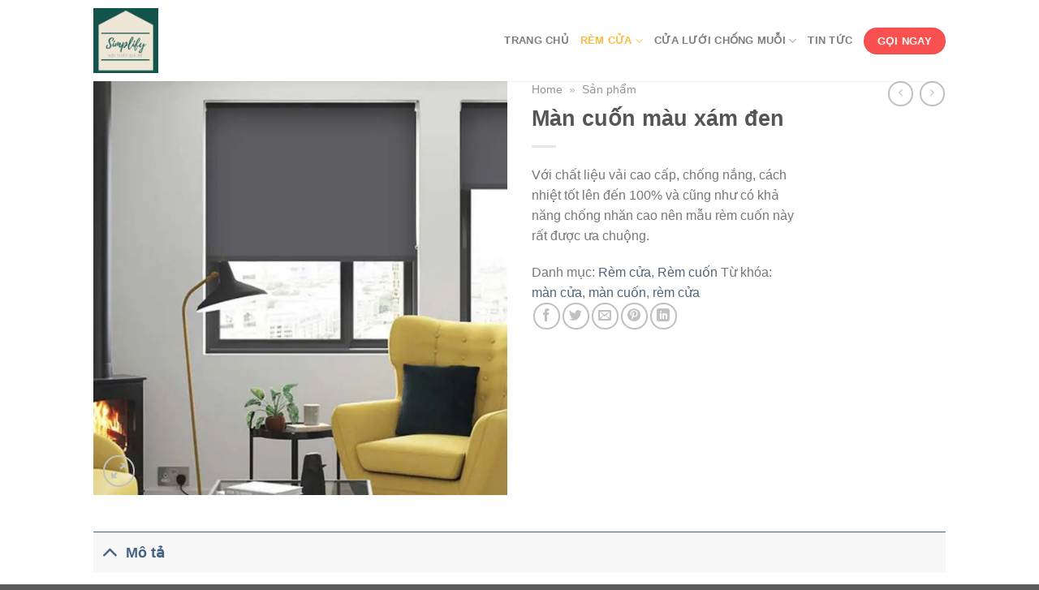

--- FILE ---
content_type: text/html; charset=UTF-8
request_url: https://noithatsimplify.com/san-pham/man-cuon-mau-xam-den/
body_size: 27575
content:
<!DOCTYPE html>



<head>
	<meta charset="UTF-8" />
	<link rel="profile" href="https://gmpg.org/xfn/11" />
	<link rel="pingback" href="https://noithatsimplify.com/xmlrpc.php" />

	<script>(function(html){html.className = html.className.replace(/\bno-js\b/,'js')})(document.documentElement);</script>
<title>Màn cuốn màu xám đen - Nội thất Simplify</title><style id="rocket-critical-css">button.pswp__button{box-shadow:none!important;background-image:url(https://noithatsimplify.com/wp-content/plugins/woocommerce/assets/css/photoswipe/default-skin/default-skin.png)!important}button.pswp__button,button.pswp__button--arrow--left::before,button.pswp__button--arrow--right::before{background-color:transparent!important}button.pswp__button--arrow--left,button.pswp__button--arrow--right{background-image:none!important}.pswp{display:none;position:absolute;width:100%;height:100%;left:0;top:0;overflow:hidden;-ms-touch-action:none;touch-action:none;z-index:1500;-webkit-text-size-adjust:100%;-webkit-backface-visibility:hidden;outline:0}.pswp *{-webkit-box-sizing:border-box;box-sizing:border-box}.pswp__bg{position:absolute;left:0;top:0;width:100%;height:100%;background:#000;opacity:0;-webkit-transform:translateZ(0);transform:translateZ(0);-webkit-backface-visibility:hidden;will-change:opacity}.pswp__scroll-wrap{position:absolute;left:0;top:0;width:100%;height:100%;overflow:hidden}.pswp__container{-ms-touch-action:none;touch-action:none;position:absolute;left:0;right:0;top:0;bottom:0}.pswp__container{-webkit-touch-callout:none}.pswp__bg{will-change:opacity}.pswp__container{-webkit-backface-visibility:hidden}.pswp__item{position:absolute;left:0;right:0;top:0;bottom:0;overflow:hidden}.pswp__button{width:44px;height:44px;position:relative;background:0 0;overflow:visible;-webkit-appearance:none;display:block;border:0;padding:0;margin:0;float:right;opacity:.75;-webkit-box-shadow:none;box-shadow:none}.pswp__button::-moz-focus-inner{padding:0;border:0}.pswp__button,.pswp__button--arrow--left:before,.pswp__button--arrow--right:before{background:url(https://noithatsimplify.com/wp-content/plugins/woocommerce/assets/css/photoswipe/default-skin/default-skin.png) 0 0 no-repeat;background-size:264px 88px;width:44px;height:44px}.pswp__button--close{background-position:0 -44px}.pswp__button--zoom{display:none;background-position:-88px 0}.pswp__button--arrow--left,.pswp__button--arrow--right{background:0 0;top:50%;margin-top:-50px;width:70px;height:100px;position:absolute}.pswp__button--arrow--left{left:0}.pswp__button--arrow--right{right:0}.pswp__button--arrow--left:before,.pswp__button--arrow--right:before{content:'';top:35px;background-color:rgba(0,0,0,.3);height:30px;width:32px;position:absolute}.pswp__button--arrow--left:before{left:6px;background-position:-138px -44px}.pswp__button--arrow--right:before{right:6px;background-position:-94px -44px}.pswp__share-modal{display:block;background:rgba(0,0,0,.5);width:100%;height:100%;top:0;left:0;padding:10px;position:absolute;z-index:1600;opacity:0;-webkit-backface-visibility:hidden;will-change:opacity}.pswp__share-modal--hidden{display:none}.pswp__share-tooltip{z-index:1620;position:absolute;background:#fff;top:56px;border-radius:2px;display:block;width:auto;right:44px;-webkit-box-shadow:0 2px 5px rgba(0,0,0,.25);box-shadow:0 2px 5px rgba(0,0,0,.25);-webkit-transform:translateY(6px);-ms-transform:translateY(6px);transform:translateY(6px);-webkit-backface-visibility:hidden;will-change:transform}.pswp__counter{position:absolute;left:0;top:0;height:44px;font-size:13px;line-height:44px;color:#fff;opacity:.75;padding:0 10px}.pswp__caption{position:absolute;left:0;bottom:0;width:100%;min-height:44px}.pswp__caption__center{text-align:left;max-width:420px;margin:0 auto;font-size:13px;padding:10px;line-height:20px;color:#ccc}.pswp__preloader{width:44px;height:44px;position:absolute;top:0;left:50%;margin-left:-22px;opacity:0;will-change:opacity;direction:ltr}@media screen and (max-width:1024px){.pswp__preloader{position:relative;left:auto;top:auto;margin:0;float:right}}.pswp__ui{-webkit-font-smoothing:auto;visibility:visible;opacity:1;z-index:1550}.pswp__top-bar{position:absolute;left:0;top:0;height:44px;width:100%}.pswp__caption,.pswp__top-bar{-webkit-backface-visibility:hidden;will-change:opacity}.pswp__caption,.pswp__top-bar{background-color:rgba(0,0,0,.5)}.pswp__ui--hidden .pswp__button--arrow--left,.pswp__ui--hidden .pswp__button--arrow--right,.pswp__ui--hidden .pswp__caption,.pswp__ui--hidden .pswp__top-bar{opacity:.001}html{font-family:sans-serif;-ms-text-size-adjust:100%;-webkit-text-size-adjust:100%}body{margin:0}figcaption,figure,header,main,nav{display:block}a{background-color:transparent}small{font-size:80%;display:inline-block}img{border-style:none}button,input,select,textarea{font:inherit}button,input,select{overflow:visible}button,select{text-transform:none}button,[type=submit]{-webkit-appearance:button}button::-moz-focus-inner,input::-moz-focus-inner{border:0;padding:0}button:-moz-focusring,input:-moz-focusring{outline:1px dotted ButtonText}textarea{overflow:auto}[type=checkbox]{box-sizing:border-box;padding:0}[type=search]{-webkit-appearance:textfield}[type=search]::-webkit-search-cancel-button,[type=search]::-webkit-search-decoration{-webkit-appearance:none}*,*:before,*:after{box-sizing:border-box}html{box-sizing:border-box;background-attachment:fixed}body{color:#777;scroll-behavior:smooth;-webkit-font-smoothing:antialiased;-moz-osx-font-smoothing:grayscale}img{max-width:100%;height:auto;display:inline-block;vertical-align:middle}figure{margin:0}a,button,input{-ms-touch-action:manipulation;touch-action:manipulation}.col{position:relative;margin:0;padding:0 15px 30px;width:100%}.col-fit{-ms-flex:1;flex:1}.col-inner{position:relative;margin-left:auto;margin-right:auto;width:100%;background-position:50% 50%;background-size:cover;background-repeat:no-repeat;-ms-flex:1 0 auto;flex:1 0 auto}@media screen and (min-width:850px){.col+.col .col-inner{margin-right:auto;margin-left:0}}@media screen and (max-width:849px){.col{padding-bottom:30px}}.small-columns-4>.col{max-width:25%;-ms-flex-preferred-size:25%;flex-basis:25%}@media screen and (min-width:850px){.large-2{max-width:16.66667%;-ms-flex-preferred-size:16.66667%;flex-basis:16.66667%}.large-6{max-width:50%;-ms-flex-preferred-size:50%;flex-basis:50%}.large-12{max-width:100%;-ms-flex-preferred-size:100%;flex-basis:100%}}body,.container,.row{width:100%;margin-left:auto;margin-right:auto}.container{padding-left:15px;padding-right:15px}.container,.row{max-width:1080px}.row.row-small{max-width:1065px}.flex-row{-js-display:flex;display:-ms-flexbox;display:flex;-ms-flex-flow:row nowrap;flex-flow:row nowrap;-ms-flex-align:center;align-items:center;-ms-flex-pack:justify;justify-content:space-between;width:100%}.header .flex-row{height:100%}.flex-col{max-height:100%}.flex-grow{-ms-flex:1;flex:1;-ms-flex-negative:1;-ms-flex-preferred-size:auto!important}.flex-left{margin-right:auto}.flex-right{margin-left:auto}@media all and (-ms-high-contrast:none){.nav>li>a>i{top:-1px}}.row{width:100%;-js-display:flex;display:-ms-flexbox;display:flex;-ms-flex-flow:row wrap;flex-flow:row wrap}.row .row:not(.row-collapse),.container .row:not(.row-collapse){padding-left:0;padding-right:0;margin-left:-15px;margin-right:-15px;width:auto}.row .row-small:not(.row-collapse){margin-left:-10px;margin-right:-10px;margin-bottom:0}.row-small>.col{padding:0 9.8px 19.6px;margin-bottom:0}.nav-dropdown{position:absolute;min-width:260px;max-height:0;z-index:9;padding:20px 0;opacity:0;margin:0;box-shadow:1px 1px 15px rgba(0,0,0,.15);border:2px solid #ddd;color:#777;background-color:#fff;text-align:left;display:table;left:-99999px}.nav-dropdown:after{visibility:hidden;display:block;content:"";clear:both;height:0}.nav-dropdown li{display:block;margin:0;vertical-align:top}.nav-dropdown>li>a{width:auto;display:block;padding:10px 20px;line-height:1.3}.nav-dropdown>li:last-child:not(.nav-dropdown-col)>a{border-bottom:0!important}.nav-dropdown.nav-dropdown-default>li>a{padding-left:0;padding-right:0;margin:0 10px;border-bottom:1px solid #ececec}.nav-dropdown-default{padding:20px}.nav-dropdown-has-arrow li.has-dropdown:after,.nav-dropdown-has-arrow li.has-dropdown:before{bottom:-2px;z-index:10;opacity:0;left:50%;border:solid transparent;content:'';height:0;width:0;position:absolute}.nav-dropdown-has-arrow li.has-dropdown:after{border-color:transparent;border-bottom-color:#fff;border-width:8px;margin-left:-8px}.nav-dropdown-has-arrow li.has-dropdown:before{z-index:-999;border-bottom-color:#ddd;border-width:11px;margin-left:-11px}.nav,.nav ul:not(.nav-dropdown){margin:0;padding:0}.nav{width:100%;position:relative;display:inline-block;display:-ms-flexbox;display:flex;-ms-flex-flow:row wrap;flex-flow:row wrap;-ms-flex-align:center;align-items:center}.nav>li{display:inline-block;list-style:none;margin:0;padding:0;position:relative;margin:0 7px}.nav>li>a{padding:10px 0;display:inline-block;display:-ms-inline-flexbox;display:inline-flex;-ms-flex-wrap:wrap;flex-wrap:wrap;-ms-flex-align:center;align-items:center}.nav-left{-ms-flex-pack:start;justify-content:flex-start}.nav-right{-ms-flex-pack:end;justify-content:flex-end}.nav>li>a,.nav-dropdown>li>a{color:rgba(102,102,102,.85)}.nav-dropdown>li>a{display:block}.nav>li.active>a,.nav-dropdown li.active>a{color:rgba(17,17,17,.85)}.nav li:first-child{margin-left:0!important}.nav li:last-child{margin-right:0!important}.nav-uppercase>li>a{letter-spacing:.02em;text-transform:uppercase;font-weight:bolder}li.html form,li.html input{margin:0}.toggle{height:auto;width:45px;line-height:1;box-shadow:none!important;padding:0;color:currentColor;opacity:.6;margin:0 5px 0 0}.toggle i{font-size:1.8em}.active>ul.sub-menu{display:block!important}.nav.nav-vertical{-ms-flex-flow:column;flex-flow:column}.nav.nav-vertical li{list-style:none;margin:0;width:100%}.nav-vertical li li{font-size:1em;padding-left:.5em}.nav-vertical>li{display:-ms-flexbox;display:flex;-ms-flex-flow:row wrap;flex-flow:row wrap;-ms-flex-align:center;align-items:center}.nav-vertical>li ul{width:100%}.nav-vertical>li>ul>li a,.nav-vertical>li>a{display:block;width:auto;-ms-flex-positive:1;flex-grow:1}.nav-vertical>li.html{padding-top:1em;padding-bottom:1em}.nav-vertical>li>ul li a{color:#666}.nav-vertical>li>ul{margin:0 0 2em;padding-left:1em}.nav .children{position:fixed;opacity:0;left:-99999px;-ms-transform:translateX(-10px);transform:translateX(-10px)}.nav-sidebar.nav-vertical>li+li{border-top:1px solid #ececec}.nav-vertical>li+li{border-top:1px solid #ececec}.badge-container{margin:30px 0 0}.button,button,input[type=submit]{position:relative;display:inline-block;background-color:transparent;text-transform:uppercase;font-size:.97em;letter-spacing:.03em;font-weight:bolder;text-align:center;color:currentColor;text-decoration:none;border:1px solid transparent;vertical-align:middle;border-radius:0;margin-top:0;margin-right:1em;text-shadow:none;line-height:2.4em;min-height:2.5em;padding:0 1.2em;max-width:100%;text-rendering:optimizeLegibility;box-sizing:border-box}.button span{display:inline-block;line-height:1.6}.button.is-outline{line-height:2.19em}.button,input[type=submit]{color:#fff;background-color:#446084;background-color:var(--primary-color);border-color:rgba(0,0,0,.05)}.button.is-outline{border:2px solid currentColor;background-color:transparent}.is-outline{color:silver}input[type=submit],input[type=submit]{background-color:#446084}.secondary{background-color:#d26e4b}.alert{background-color:#b20000}.text-right .button:last-of-type{margin-right:0!important}.header-button{display:inline-block}.header-button .button{margin:0}.flex-col button,.flex-col .button,.flex-col input{margin-bottom:0}.is-divider{height:3px;display:block;background-color:rgba(0,0,0,.1);margin:1em 0;width:100%;max-width:30px}form{margin-bottom:0}input[type=email],input[type=search],input[type=text],input[type=password],textarea,select{box-sizing:border-box;border:1px solid #ddd;padding:0 .75em;height:2.507em;font-size:.97em;border-radius:0;max-width:100%;width:100%;vertical-align:middle;background-color:#fff;color:#333;box-shadow:inset 0 1px 2px rgba(0,0,0,.1)}input[type=email],input[type=search],input[type=text],textarea{-webkit-appearance:none;-moz-appearance:none;appearance:none}textarea{padding-top:.7em;min-height:120px}label{font-weight:700;display:block;font-size:.9em;margin-bottom:.4em}input[type=checkbox]{display:inline;margin-right:10px;font-size:16px}input[type=checkbox]+label{display:inline}select{box-shadow:inset 0 -1.4em 1em 0 rgba(0,0,0,.02);background-color:#fff;-webkit-appearance:none;-moz-appearance:none;background-image:url([data-uri]);background-position:right .45em top 50%;background-repeat:no-repeat;padding-right:1.4em;background-size:auto 16px;border-radius:0;display:block}@media screen and (-ms-high-contrast:active),(-ms-high-contrast:none){select::-ms-expand{display:none}}i[class^=icon-]{font-family:fl-icons!important;font-display:block;speak:none!important;margin:0;padding:0;display:inline-block;font-style:normal!important;font-weight:400!important;font-variant:normal!important;text-transform:none!important;position:relative;line-height:1.2}button i,.button i{vertical-align:middle;top:-1.5px}.button.icon{margin-left:.12em;margin-right:.12em;min-width:2.5em;padding-left:.6em;padding-right:.6em;display:inline-block}.button.icon i{font-size:1.2em}.button.icon.circle{padding-left:0;padding-right:0}.button.icon.circle>i{margin:0 8px}.button.icon.circle>i:only-child{margin:0}.nav>li>a>i{vertical-align:middle;font-size:20px}.nav>li>a>i.icon-menu{font-size:1.9em}.nav>li.has-icon>a>i{min-width:1em}.has-dropdown .icon-angle-down{font-size:16px;margin-left:.2em;opacity:.6}img{opacity:1}.lazy-load{background-color:rgba(0,0,0,.03)}.image-tools{padding:10px;position:absolute}.image-tools a:last-child{margin-bottom:0}.image-tools a.button{display:block}.image-tools.bottom.left{padding-top:0;padding-right:0}.image-tools.top.right{padding-bottom:0;padding-left:0}@media only screen and (max-device-width:1024px){.image-tools{opacity:1!important;padding:5px}}.lightbox-content{background-color:#fff;max-width:875px;margin:0 auto;transform:translateZ(0);box-shadow:3px 3px 20px 0 rgba(0,0,0,.15);position:relative}.lightbox-content .lightbox-inner{padding:30px 20px}.pswp__bg{background-color:rgba(0,0,0,.6)}@media (min-width:549px){.pswp__top-bar{background-color:transparent!important}}.pswp__item{opacity:0}.pswp__caption__center{text-align:center}.mfp-hide{display:none!important}.loading-spin{position:relative}.loading-spin{content:'';margin:0 auto;font-size:10px;text-indent:-9999em;border-top:3px solid rgba(0,0,0,.1)!important;border-right:3px solid rgba(0,0,0,.1)!important;border-bottom:3px solid rgba(0,0,0,.1)!important;opacity:.8;border-left:3px solid #446084;animation:spin .6s infinite linear;border-radius:50%;width:30px;height:30px}.loading-spin{border-radius:50%;width:30px;height:30px}@keyframes spin{0%{transform:rotate(0deg)}100%{transform:rotate(360deg)}}.slider,.row-slider{position:relative;scrollbar-width:none}.slider:not(.flickity-enabled){white-space:nowrap;overflow-y:hidden;overflow-x:scroll;width:auto;-ms-overflow-style:-ms-autohiding-scrollbar}.slider::-webkit-scrollbar,.row-slider::-webkit-scrollbar{width:0!important;height:0!important}.row-slider:not(.flickity-enabled){display:block!important}.slider:not(.flickity-enabled)>*{display:inline-block!important;white-space:normal!important;vertical-align:top}.slider>div:not(.col){width:100%}label{color:#222}a{color:#334862;text-decoration:none}a.plain{color:currentColor}.dark a,.dark .widget a{color:currentColor}ul{list-style:disc}ul{margin-top:0;padding:0}ul ul{margin:1.5em 0 1.5em 3em}li{margin-bottom:.6em}.entry-summary ul li{margin-left:1.3em}.button,button,input,textarea,select{margin-bottom:1em}form,figure,p,ul{margin-bottom:1.3em}form p{margin-bottom:.5em}body{line-height:1.6}h1,h2,h3{color:#555;width:100%;margin-top:0;margin-bottom:.5em;text-rendering:optimizeSpeed}h1{font-size:1.7em;line-height:1.3}h2{font-size:1.6em;line-height:1.3}h3{font-size:1.25em}@media (max-width:549px){h1{font-size:1.4em}h2{font-size:1.2em}h3{font-size:1em}}p{margin-top:0}.uppercase{line-height:1.05;letter-spacing:.05em;text-transform:uppercase}.is-normal{font-weight:400}.uppercase{line-height:1.2;text-transform:uppercase}.is-larger{font-size:1.3em}.is-small{font-size:.8em}@media (max-width:549px){.is-larger{font-size:1.2em}}.nav>li>a{font-size:.8em}.nav>li.html{font-size:.85em}.container:after,.row:after{content:"";display:table;clear:both}@media (max-width:549px){.hide-for-small{display:none!important}}@media (min-width:850px){.show-for-medium{display:none!important}}@media (max-width:849px){.hide-for-medium{display:none!important}}.full-width{width:100%!important;max-width:100%!important;padding-left:0!important;padding-right:0!important;display:block}.mb-0{margin-bottom:0!important}.mb-half{margin-bottom:15px}.text-left{text-align:left}.text-right{text-align:right}.relative{position:relative!important}.absolute{position:absolute!important}.fixed{position:fixed!important;z-index:12}.top{top:0}.right{right:0}.left{left:0}.bottom{bottom:0}.fill{position:absolute;top:0;left:0;height:100%;right:0;bottom:0;padding:0!important;margin:0!important}.circle{border-radius:999px!important;object-fit:cover}.has-border{border:2px solid #446084;padding:15px 30px 30px}.z-1{z-index:21}.z-3{z-index:23}.z-top{z-index:9995}.no-scrollbar{-ms-overflow-style:-ms-autohiding-scrollbar;scrollbar-width:none}.no-scrollbar::-webkit-scrollbar{width:0!important;height:0!important}.screen-reader-text{clip:rect(1px,1px,1px,1px);position:absolute!important;height:1px;width:1px;overflow:hidden}.show-on-hover{opacity:0;filter:blur(0)}.button.tooltip{opacity:1}html,body{overflow-x:hidden}#wrapper,#main{background-color:#fff;position:relative}.header,.header-wrapper{width:100%;z-index:30;position:relative;background-size:cover;background-position:50% 0}.header-bg-color{background-color:rgba(255,255,255,.9)}.header-bg-image,.header-bg-color{background-position:50% 0}.header-main{z-index:10;position:relative}.top-divider{margin-bottom:-1px;border-top:1px solid currentColor;opacity:.1}@media (min-width:850px){.alignleft{display:inline;float:left;margin-right:1.5em}.aligncenter{clear:both;display:block;margin:0 auto}}.wp-caption{margin-bottom:2em;max-width:100%}.wp-caption .wp-caption-text{padding:.4em;font-size:.9em;background:rgba(0,0,0,.05);font-style:italic}.wp-caption-text{text-align:center}.widget ul{margin:0}.widget li{list-style:none}ul.menu>li li{list-style:none}ul.menu>li li>a{font-size:.9em;padding:3px 0;display:inline-block}ul.menu>li ul{border-left:1px solid #ddd;margin:0 0 10px 3px;padding-left:15px;width:100%;display:none}ul.menu>li ul li{border:0;margin:0}.dark ul.menu>li ul{border-color:rgba(255,255,255,.08)}.accordion-inner{padding:1em 2.3em;display:none}.accordion-title{font-size:110%;padding:.6em 2.3em;display:block;position:relative;border-top:1px solid #ddd}.accordion .toggle{width:2.3em;height:1.5em;margin-right:5px;top:.3em;border-radius:999px;position:absolute;left:0}.breadcrumbs{color:#222;font-weight:700;letter-spacing:0;padding:0}.product-info .breadcrumbs{font-size:.85em;margin:0 0 .5em}.breadcrumbs .divider{position:relative;top:0;opacity:.35;margin:0 .3em;font-weight:300}.breadcrumbs a{color:rgba(102,102,102,.7);font-weight:400}.breadcrumbs a:first-of-type{margin-left:0}@media (min-width:850px){.comment-form{display:-ms-flexbox;display:flex;-ms-flex-flow:row wrap;flex-flow:row wrap;margin-left:-15px;margin-right:-15px}.comment-form>div{padding:0 15px;width:100%}.comment-form>p{padding:0 15px;width:100%}.comment-form p.comment-form-author,.comment-form p.comment-form-email{-ms-flex:1;flex:1}}html{background-color:#5b5b5b}.footer ul{margin:0}.back-to-top{margin:0;opacity:0;bottom:20px;right:20px;-ms-transform:translateY(30%);transform:translateY(30%)}.logo{line-height:1;margin:0}.logo a{text-decoration:none;display:block;color:#446084;font-size:32px;text-transform:uppercase;font-weight:bolder;margin:0}.logo img{display:block;width:auto}.header-logo-dark{display:none!important}.logo-left .logo{margin-left:0;margin-right:30px}@media screen and (max-width:849px){.header-inner .nav{-ms-flex-wrap:nowrap;flex-wrap:nowrap}.medium-logo-center .flex-left{-ms-flex-order:1;order:1;-ms-flex:1 1 0;flex:1 1 0}.medium-logo-center .logo{-ms-flex-order:2;order:2;text-align:center;margin:0 15px}.medium-logo-center .logo img{margin:0 auto}.medium-logo-center .flex-right{-ms-flex:1 1 0;flex:1 1 0;-ms-flex-order:3;order:3}}.next-prev-thumbs li{position:relative;display:inline-block;margin:0 1px!important}.next-prev-thumbs li .button{margin-bottom:0}.next-prev-thumbs .nav-dropdown{padding:2px;width:90px;min-width:90px}.sidebar-menu .search-form{display:block!important}.searchform-wrapper form{margin-bottom:0}.sidebar-menu .search-form{padding:5px 0;width:100%}.searchform-wrapper:not(.form-flat) .submit-button{border-top-left-radius:0!important;border-bottom-left-radius:0!important}.searchform{position:relative}.searchform .button.icon{margin:0}.searchform .button.icon i{font-size:1.2em}.searchform-wrapper{width:100%}.icon-menu:before{content:"\e800"}.icon-angle-right:before{content:"\f105"}.icon-angle-up:before{content:"\f106"}.icon-angle-down:before{content:"\f107"}.icon-twitter:before{content:"\e001"}.icon-envelop:before{content:"\e003"}.icon-facebook:before{content:"\e002"}.icon-pinterest:before{content:"\e010"}.icon-search:before{content:"\e012"}.icon-expand:before{content:"\e015"}.icon-linkedin:before{content:"\e016"}.icon-whatsapp:before{content:"\e907"}.social-icons{display:inline-block;vertical-align:middle;font-size:.85em;color:#999}.social-icons i{min-width:1em}</style>
<meta name="viewport" content="width=device-width, initial-scale=1, maximum-scale=1" />

<meta name="description" content="Với chất liệu vải cao cấp, chống nắng, cách nhiệt tốt lên đến 100% và cũng như có khả năng chống nhăn cao nên mẫu rèm cuốn này rất được ưa chuộng."/>
<meta name="robots" content="max-snippet:-1, max-image-preview:large, max-video-preview:-1"/>
<link rel="canonical" href="https://noithatsimplify.com/san-pham/man-cuon-mau-xam-den/" />
<meta property="og:locale" content="vi_VN" />
<meta property="og:type" content="article" />
<meta property="og:title" content="Màn cuốn màu xám đen - Nội thất Simplify" />
<meta property="og:description" content="Với chất liệu vải cao cấp, chống nắng, cách nhiệt tốt lên đến 100% và cũng như có khả năng chống nhăn cao nên mẫu rèm cuốn này rất được ưa chuộng." />
<meta property="og:url" content="https://noithatsimplify.com/san-pham/man-cuon-mau-xam-den/" />
<meta property="og:site_name" content="Nội thất Simplify" />
<meta property="article:publisher" content="https://www.facebook.com/noithatsimplify/" />
<meta property="og:image" content="https://noithatsimplify.com/wp-content/uploads/2021/01/rem-cuon-mau-xam-dam.jpg?v=1614486866" />
<meta property="og:image:secure_url" content="https://noithatsimplify.com/wp-content/uploads/2021/01/rem-cuon-mau-xam-dam.jpg?v=1614486866" />
<meta property="og:image:width" content="650" />
<meta property="og:image:height" content="650" />
<meta name="twitter:card" content="summary_large_image" />
<meta name="twitter:description" content="Với chất liệu vải cao cấp, chống nắng, cách nhiệt tốt lên đến 100% và cũng như có khả năng chống nhăn cao nên mẫu rèm cuốn này rất được ưa chuộng." />
<meta name="twitter:title" content="Màn cuốn màu xám đen - Nội thất Simplify" />
<meta name="twitter:image" content="https://noithatsimplify.com/wp-content/uploads/2021/01/rem-cuon-mau-xam-dam.jpg?v=1614486866" />
<script type='application/ld+json' class='yoast-schema-graph yoast-schema-graph--main'>{"@context":"https://schema.org","@graph":[{"@type":"Organization","@id":"https://noithatsimplify.com/#organization","name":"N\u1ed9i th\u1ea5t Simplify","url":"https://noithatsimplify.com/","sameAs":["https://www.facebook.com/noithatsimplify/"],"logo":{"@type":"ImageObject","@id":"https://noithatsimplify.com/#logo","inLanguage":"vi","url":"https://noithatsimplify.com/wp-content/uploads/2021/01/cropped-simplify-small-logo-with-background-min.png?v=1614486872","width":512,"height":512,"caption":"N\u1ed9i th\u1ea5t Simplify"},"image":{"@id":"https://noithatsimplify.com/#logo"}},{"@type":"WebSite","@id":"https://noithatsimplify.com/#website","url":"https://noithatsimplify.com/","name":"N\u1ed9i th\u1ea5t Simplify","inLanguage":"vi","description":"N\u1ed9i th\u1ea5t r\u1ebb cho gia \u0111\u00ecnh Vi\u1ec7t","publisher":{"@id":"https://noithatsimplify.com/#organization"},"potentialAction":[{"@type":"SearchAction","target":"https://noithatsimplify.com/?s={search_term_string}","query-input":"required name=search_term_string"}]},{"@type":"ImageObject","@id":"https://noithatsimplify.com/san-pham/man-cuon-mau-xam-den/#primaryimage","inLanguage":"vi","url":"https://noithatsimplify.com/wp-content/uploads/2021/01/rem-cuon-mau-xam-dam.jpg?v=1614486866","width":650,"height":650,"caption":"M\u00e0n cu\u1ed1n m\u00e0u x\u00e1m \u0111en"},{"@type":"WebPage","@id":"https://noithatsimplify.com/san-pham/man-cuon-mau-xam-den/#webpage","url":"https://noithatsimplify.com/san-pham/man-cuon-mau-xam-den/","name":"M\u00e0n cu\u1ed1n m\u00e0u x\u00e1m \u0111en - N\u1ed9i th\u1ea5t Simplify","isPartOf":{"@id":"https://noithatsimplify.com/#website"},"inLanguage":"vi","primaryImageOfPage":{"@id":"https://noithatsimplify.com/san-pham/man-cuon-mau-xam-den/#primaryimage"},"datePublished":"2021-01-28T13:45:37+00:00","dateModified":"2021-01-28T13:45:37+00:00","description":"V\u1edbi ch\u1ea5t li\u1ec7u v\u1ea3i cao c\u1ea5p, ch\u1ed1ng n\u1eafng, c\u00e1ch nhi\u1ec7t t\u1ed1t l\u00ean \u0111\u1ebfn 100% v\u00e0 c\u0169ng nh\u01b0 c\u00f3 kh\u1ea3 n\u0103ng ch\u1ed1ng nh\u0103n cao n\u00ean m\u1eabu r\u00e8m cu\u1ed1n n\u00e0y r\u1ea5t \u0111\u01b0\u1ee3c \u01b0a chu\u1ed9ng.","breadcrumb":{"@id":"https://noithatsimplify.com/san-pham/man-cuon-mau-xam-den/#breadcrumb"},"potentialAction":[{"@type":"ReadAction","target":["https://noithatsimplify.com/san-pham/man-cuon-mau-xam-den/"]}]},{"@type":"BreadcrumbList","@id":"https://noithatsimplify.com/san-pham/man-cuon-mau-xam-den/#breadcrumb","itemListElement":[{"@type":"ListItem","position":1,"item":{"@type":"WebPage","@id":"https://noithatsimplify.com/","url":"https://noithatsimplify.com/","name":"Home"}},{"@type":"ListItem","position":2,"item":{"@type":"WebPage","@id":"https://noithatsimplify.com/shop/","url":"https://noithatsimplify.com/shop/","name":"S\u1ea3n ph\u1ea9m"}}]}]}</script>


<link href='https://fonts.gstatic.com' crossorigin rel='preconnect' />
<link rel="alternate" type="application/rss+xml" title="Dòng thông tin Nội thất Simplify &raquo;" href="https://noithatsimplify.com/feed/" />
<link rel="alternate" type="application/rss+xml" title="Dòng phản hồi Nội thất Simplify &raquo;" href="https://noithatsimplify.com/comments/feed/" />
<link rel="alternate" type="application/rss+xml" title="Nội thất Simplify &raquo; Màn cuốn màu xám đen Dòng phản hồi" href="https://noithatsimplify.com/san-pham/man-cuon-mau-xam-den/feed/" />
<style type='text/css'  data-wpacu-inline-css-file='1'>
#toc_container li,#toc_container ul{margin:0;padding:0}#toc_container.no_bullets li,#toc_container.no_bullets ul,#toc_container.no_bullets ul li,.toc_widget_list.no_bullets,.toc_widget_list.no_bullets li{background:0 0;list-style-type:none;list-style:none}#toc_container.have_bullets li{padding-left:12px}#toc_container ul ul{margin-left:1.5em}#toc_container{background:#f9f9f9;border:1px solid #aaa;padding:10px;margin-bottom:1em;width:auto;display:table;font-size:95%}#toc_container.toc_light_blue{background:#edf6ff}#toc_container.toc_white{background:#fff}#toc_container.toc_black{background:#000}#toc_container.toc_transparent{background:none transparent}#toc_container p.toc_title{text-align:center;font-weight:700;margin:0;padding:0}#toc_container.toc_black p.toc_title{color:#aaa}#toc_container span.toc_toggle{font-weight:400;font-size:90%}#toc_container p.toc_title+ul.toc_list{margin-top:1em}.toc_wrap_left{float:left;margin-right:10px}.toc_wrap_right{float:right;margin-left:10px}#toc_container a{text-decoration:none;text-shadow:none}#toc_container a:hover{text-decoration:underline}.toc_sitemap_posts_letter{font-size:1.5em;font-style:italic}
</style>
<link rel='preload'   href='https://noithatsimplify.com/wp-content/plugins/woocommerce/assets/css/photoswipe/photoswipe.min.css?ver=4.8.0' data-rocket-async="style" as="style" onload="this.onload=null;this.rel='stylesheet'" type='text/css' media='all' />
<link rel='preload'   href='https://noithatsimplify.com/wp-content/plugins/woocommerce/assets/css/photoswipe/default-skin/default-skin.min.css?ver=4.8.0' data-rocket-async="style" as="style" onload="this.onload=null;this.rel='stylesheet'" type='text/css' media='all' />
<style type='text/css'  data-wpacu-inline-css-file='1'>
@font-face{font-family:'fl-icons';font-display:block;src:url(/wp-content/themes/flatsome/assets/css/icons/fl-icons.eot);src:url("/wp-content/themes/flatsome/assets/css/icons/fl-icons.eot#iefix") format("embedded-opentype"),url(/wp-content/themes/flatsome/assets/css/icons/fl-icons.woff2) format("woff2"),url(/wp-content/themes/flatsome/assets/css/icons/fl-icons.ttf) format("truetype"),url(/wp-content/themes/flatsome/assets/css/icons/fl-icons.woff) format("woff"),url("/wp-content/themes/flatsome/assets/css/icons/fl-icons.svg#fl-icons") format("svg")}

</style>
<link data-minify="1" rel='preload'   href='https://noithatsimplify.com/wp-content/cache/min/1/wp-content/themes/flatsome/assets/css/flatsome-77dab5b5c3006cae22da364b1862dc5b.css' data-rocket-async="style" as="style" onload="this.onload=null;this.rel='stylesheet'" type='text/css' media='all' />
<style id='rocket-lazyload-inline-css' type='text/css'>
.rll-youtube-player{position:relative;padding-bottom:56.23%;height:0;overflow:hidden;max-width:100%;}.rll-youtube-player iframe{position:absolute;top:0;left:0;width:100%;height:100%;z-index:100;background:0 0}.rll-youtube-player img{bottom:0;display:block;left:0;margin:auto;max-width:100%;width:100%;position:absolute;right:0;top:0;border:none;height:auto;cursor:pointer;-webkit-transition:.4s all;-moz-transition:.4s all;transition:.4s all}.rll-youtube-player img:hover{-webkit-filter:brightness(75%)}.rll-youtube-player .play{height:72px;width:72px;left:50%;top:50%;margin-left:-36px;margin-top:-36px;position:absolute;background:url(https://noithatsimplify.com/wp-content/plugins/wp-rocket/assets/img/youtube.png) no-repeat;cursor:pointer}
</style>
<script type='text/javascript' id='eio-lazy-load-js-extra'>
/* <![CDATA[ */
var eio_lazy_vars = {"exactdn_domain":"","skip_autoscale":"0","threshold":"0"};
/* ]]> */
</script>
<script   type='text/javascript' src='https://noithatsimplify.com/wp-content/plugins/ewww-image-optimizer/includes/lazysizes.min.js?ver=614' id='eio-lazy-load-js' defer></script>
<script   type='text/javascript' src='https://noithatsimplify.com/wp-includes/js/jquery/jquery.min.js?ver=3.5.1' id='jquery-core-js'></script>
<link rel="EditURI" type="application/rsd+xml" title="RSD" href="https://noithatsimplify.com/xmlrpc.php?rsd" />
<link rel="wlwmanifest" type="application/wlwmanifest+xml" href="https://noithatsimplify.com/wp-includes/wlwmanifest.xml" /> 
<link rel='shortlink' href='https://noithatsimplify.com/?p=600' />
<link rel="alternate" type="application/json+oembed" href="https://noithatsimplify.com/wp-json/oembed/1.0/embed?url=https%3A%2F%2Fnoithatsimplify.com%2Fsan-pham%2Fman-cuon-mau-xam-den%2F" />
<link rel="alternate" type="text/xml+oembed" href="https://noithatsimplify.com/wp-json/oembed/1.0/embed?url=https%3A%2F%2Fnoithatsimplify.com%2Fsan-pham%2Fman-cuon-mau-xam-den%2F&#038;format=xml" />
<style>.bg{opacity: 0; transition: opacity 1s; -webkit-transition: opacity 1s;} .bg-loaded{opacity: 1;}</style>	<noscript><style>.woocommerce-product-gallery{ opacity: 1 !important; }</style></noscript>
	<noscript><style>.lazyload[data-src]{display:none !important;}</style></noscript><style>.lazyload{background-image:none !important;}.lazyload:before{background-image:none !important;}</style><script data-cfasync="false" type="text/javascript">var Arrive=function(d,e,w){"use strict";if(d.MutationObserver&&"undefined"!=typeof HTMLElement){var a,t,r=0,c=(a=HTMLElement.prototype.matches||HTMLElement.prototype.webkitMatchesSelector||HTMLElement.prototype.mozMatchesSelector||HTMLElement.prototype.msMatchesSelector,{matchesSelector:function(e,t){return e instanceof HTMLElement&&a.call(e,t)},addMethod:function(e,t,a){var r=e[t];e[t]=function(){return a.length==arguments.length?a.apply(this,arguments):"function"==typeof r?r.apply(this,arguments):void 0}},callCallbacks:function(e,t){t&&t.options.onceOnly&&1==t.firedElems.length&&(e=[e[0]]);for(var a,r=0;a=e[r];r++)a&&a.callback&&a.callback.call(a.elem,a.elem);t&&t.options.onceOnly&&1==t.firedElems.length&&t.me.unbindEventWithSelectorAndCallback.call(t.target,t.selector,t.callback)},checkChildNodesRecursively:function(e,t,a,r){for(var i,n=0;i=e[n];n++)a(i,t,r)&&r.push({callback:t.callback,elem:i}),0<i.childNodes.length&&c.checkChildNodesRecursively(i.childNodes,t,a,r)},mergeArrays:function(e,t){var a,r={};for(a in e)e.hasOwnProperty(a)&&(r[a]=e[a]);for(a in t)t.hasOwnProperty(a)&&(r[a]=t[a]);return r},toElementsArray:function(e){return void 0===e||"number"==typeof e.length&&e!==d||(e=[e]),e}}),u=((t=function(){this._eventsBucket=[],this._beforeAdding=null,this._beforeRemoving=null}).prototype.addEvent=function(e,t,a,r){var i={target:e,selector:t,options:a,callback:r,firedElems:[]};return this._beforeAdding&&this._beforeAdding(i),this._eventsBucket.push(i),i},t.prototype.removeEvent=function(e){for(var t,a=this._eventsBucket.length-1;t=this._eventsBucket[a];a--)if(e(t)){this._beforeRemoving&&this._beforeRemoving(t);var r=this._eventsBucket.splice(a,1);r&&r.length&&(r[0].callback=null)}},t.prototype.beforeAdding=function(e){this._beforeAdding=e},t.prototype.beforeRemoving=function(e){this._beforeRemoving=e},t),l=function(i,n){var l=new u,o=this,s={fireOnAttributesModification:!1};return l.beforeAdding(function(t){var e,a=t.target;a!==d.document&&a!==d||(a=document.getElementsByTagName("html")[0]),e=new MutationObserver(function(e){n.call(this,e,t)});var r=i(t.options);e.observe(a,r),t.observer=e,t.me=o}),l.beforeRemoving(function(e){e.observer.disconnect()}),this.bindEvent=function(e,t,a){t=c.mergeArrays(s,t);for(var r=c.toElementsArray(this),i=0;i<r.length;i++)l.addEvent(r[i],e,t,a)},this.unbindEvent=function(){var a=c.toElementsArray(this);l.removeEvent(function(e){for(var t=0;t<a.length;t++)if(this===w||e.target===a[t])return!0;return!1})},this.unbindEventWithSelectorOrCallback=function(a){var e,r=c.toElementsArray(this),i=a;e="function"==typeof a?function(e){for(var t=0;t<r.length;t++)if((this===w||e.target===r[t])&&e.callback===i)return!0;return!1}:function(e){for(var t=0;t<r.length;t++)if((this===w||e.target===r[t])&&e.selector===a)return!0;return!1},l.removeEvent(e)},this.unbindEventWithSelectorAndCallback=function(a,r){var i=c.toElementsArray(this);l.removeEvent(function(e){for(var t=0;t<i.length;t++)if((this===w||e.target===i[t])&&e.selector===a&&e.callback===r)return!0;return!1})},this},i=new function(){var s={fireOnAttributesModification:!1,onceOnly:!1,existing:!1};function n(e,t,a){return!(!c.matchesSelector(e,t.selector)||(e._id===w&&(e._id=r++),-1!=t.firedElems.indexOf(e._id))||(t.firedElems.push(e._id),0))}var d=(i=new l(function(e){var t={attributes:!1,childList:!0,subtree:!0};return e.fireOnAttributesModification&&(t.attributes=!0),t},function(e,i){e.forEach(function(e){var t=e.addedNodes,a=e.target,r=[];null!==t&&0<t.length?c.checkChildNodesRecursively(t,i,n,r):"attributes"===e.type&&n(a,i)&&r.push({callback:i.callback,elem:a}),c.callCallbacks(r,i)})})).bindEvent;return i.bindEvent=function(e,t,a){t=void 0===a?(a=t,s):c.mergeArrays(s,t);var r=c.toElementsArray(this);if(t.existing){for(var i=[],n=0;n<r.length;n++)for(var l=r[n].querySelectorAll(e),o=0;o<l.length;o++)i.push({callback:a,elem:l[o]});if(t.onceOnly&&i.length)return a.call(i[0].elem,i[0].elem);setTimeout(c.callCallbacks,1,i)}d.call(this,e,t,a)},i},o=new function(){var r={};function i(e,t){return c.matchesSelector(e,t.selector)}var n=(o=new l(function(){return{childList:!0,subtree:!0}},function(e,r){e.forEach(function(e){var t=e.removedNodes,a=[];null!==t&&0<t.length&&c.checkChildNodesRecursively(t,r,i,a),c.callCallbacks(a,r)})})).bindEvent;return o.bindEvent=function(e,t,a){t=void 0===a?(a=t,r):c.mergeArrays(r,t),n.call(this,e,t,a)},o};e&&g(e.fn),g(HTMLElement.prototype),g(NodeList.prototype),g(HTMLCollection.prototype),g(HTMLDocument.prototype),g(Window.prototype);var n={};return s(i,n,"unbindAllArrive"),s(o,n,"unbindAllLeave"),n}function s(e,t,a){c.addMethod(t,a,e.unbindEvent),c.addMethod(t,a,e.unbindEventWithSelectorOrCallback),c.addMethod(t,a,e.unbindEventWithSelectorAndCallback)}function g(e){e.arrive=i.bindEvent,s(i,e,"unbindArrive"),e.leave=o.bindEvent,s(o,e,"unbindLeave")}}(window,"undefined"==typeof jQuery?null:jQuery,void 0),ewww_webp_supported=!1;function check_webp_feature(e,t){if(ewww_webp_supported)t(ewww_webp_supported);else{var a=new Image;a.onload=function(){ewww_webp_supported=0<a.width&&0<a.height,t(ewww_webp_supported)},a.onerror=function(){t(!1)},a.src="data:image/webp;base64,"+{alpha:"UklGRkoAAABXRUJQVlA4WAoAAAAQAAAAAAAAAAAAQUxQSAwAAAARBxAR/Q9ERP8DAABWUDggGAAAABQBAJ0BKgEAAQAAAP4AAA3AAP7mtQAAAA==",animation:"UklGRlIAAABXRUJQVlA4WAoAAAASAAAAAAAAAAAAQU5JTQYAAAD/////AABBTk1GJgAAAAAAAAAAAAAAAAAAAGQAAABWUDhMDQAAAC8AAAAQBxAREYiI/gcA"}[e]}}function ewwwLoadImages(e){var n="data-";function t(e,t){for(var a=["accesskey","align","alt","border","class","contenteditable","contextmenu","crossorigin","dir","draggable","dropzone","height","hidden","hspace","id","ismap","lang","longdesc","sizes","spellcheck","style","tabindex","title","translate","usemap","vspace","width","data-animation","data-attachment-id","data-auto-height","data-caption","data-comments-opened","data-delay","data-event-trigger","data-flex_fx","data-height","data-hide-on-end","data-highlight-color","data-highlight-border-color","data-highlight-border-opacity","data-highlight-border-width","data-highlight-opacity","data-image-meta","data-image-title","data-image-description","data-interval","data-large_image_width","data-large_image_height","data-lazy","data-lazy-type","data-mode","data-name","data-no-lazy","data-orig-size","data-partial","data-per-view","data-permalink","data-pin-description","data-pin-id","data-pin-media","data-pin-url","data-rel","data-ride","data-shadow","data-shadow-direction","data-slide","data-slide-to","data-target","data-vc-zoom","data-width","data-wrap"],r=0,i=a.length;r<i;r++)ewwwAttr(t,a[r],e.getAttribute(n+a[r]));return t}if(e){for(var a=document.querySelectorAll(".batch-image img, .image-wrapper a, .ngg-pro-masonry-item a, .ngg-galleria-offscreen-seo-wrapper a"),r=0,i=a.length;r<i;r++)ewwwAttr(a[r],"data-src",a[r].getAttribute("data-webp")),ewwwAttr(a[r],"data-thumbnail",a[r].getAttribute("data-webp-thumbnail"));for(r=0,i=(o=document.querySelectorAll(".rev_slider ul li")).length;r<i;r++){ewwwAttr(o[r],"data-thumb",o[r].getAttribute("data-webp-thumb"));for(var l=1;l<11;)ewwwAttr(o[r],"data-param"+l,o[r].getAttribute("data-webp-param"+l)),l++}var o;for(r=0,i=(o=document.querySelectorAll(".rev_slider img")).length;r<i;r++)ewwwAttr(o[r],"data-lazyload",o[r].getAttribute("data-webp-lazyload"));var s=document.querySelectorAll("div.woocommerce-product-gallery__image");for(r=0,i=s.length;r<i;r++)ewwwAttr(s[r],"data-thumb",s[r].getAttribute("data-webp-thumb"))}var d=document.querySelectorAll("video");for(r=0,i=d.length;r<i;r++)ewwwAttr(d[r],"poster",e?d[r].getAttribute("data-poster-webp"):d[r].getAttribute("data-poster-image"));var w=document.querySelectorAll("img.ewww_webp_lazy_load");for(r=0,i=w.length;r<i;r++){if(e){ewwwAttr(w[r],"data-lazy-srcset",w[r].getAttribute("data-lazy-srcset-webp")),ewwwAttr(w[r],"data-srcset",w[r].getAttribute("data-srcset-webp")),ewwwAttr(w[r],"data-lazy-src",w[r].getAttribute("data-lazy-src-webp")),ewwwAttr(w[r],"data-src",w[r].getAttribute("data-src-webp")),ewwwAttr(w[r],"data-orig-file",w[r].getAttribute("data-webp-orig-file")),ewwwAttr(w[r],"data-medium-file",w[r].getAttribute("data-webp-medium-file")),ewwwAttr(w[r],"data-large-file",w[r].getAttribute("data-webp-large-file"));var c=w[r].getAttribute("srcset");null!=c&&!1!==c&&c.includes("R0lGOD")&&ewwwAttr(w[r],"src",w[r].getAttribute("data-lazy-src-webp"))}w[r].className=w[r].className.replace(/\bewww_webp_lazy_load\b/,"")}var u=document.querySelectorAll(".ewww_webp");for(r=0,i=u.length;r<i;r++){var g=document.createElement("img");e?(ewwwAttr(g,"src",u[r].getAttribute("data-webp")),ewwwAttr(g,"srcset",u[r].getAttribute("data-srcset-webp")),ewwwAttr(g,"data-orig-file",u[r].getAttribute("data-orig-file")),ewwwAttr(g,"data-orig-file",u[r].getAttribute("data-webp-orig-file")),ewwwAttr(g,"data-medium-file",u[r].getAttribute("data-medium-file")),ewwwAttr(g,"data-medium-file",u[r].getAttribute("data-webp-medium-file")),ewwwAttr(g,"data-large-file",u[r].getAttribute("data-large-file")),ewwwAttr(g,"data-large-file",u[r].getAttribute("data-webp-large-file")),ewwwAttr(g,"data-large_image",u[r].getAttribute("data-large_image")),ewwwAttr(g,"data-large_image",u[r].getAttribute("data-webp-large_image")),ewwwAttr(g,"data-src",u[r].getAttribute("data-src")),ewwwAttr(g,"data-src",u[r].getAttribute("data-webp-src"))):(ewwwAttr(g,"src",u[r].getAttribute("data-img")),ewwwAttr(g,"srcset",u[r].getAttribute("data-srcset-img")),ewwwAttr(g,"data-orig-file",u[r].getAttribute("data-orig-file")),ewwwAttr(g,"data-medium-file",u[r].getAttribute("data-medium-file")),ewwwAttr(g,"data-large-file",u[r].getAttribute("data-large-file")),ewwwAttr(g,"data-large_image",u[r].getAttribute("data-large_image")),ewwwAttr(g,"data-src",u[r].getAttribute("data-src"))),g=t(u[r],g),u[r].parentNode.insertBefore(g,u[r].nextSibling),u[r].className=u[r].className.replace(/\bewww_webp\b/,"")}window.jQuery&&jQuery.fn.isotope&&jQuery.fn.imagesLoaded&&(jQuery(".fusion-posts-container-infinite").imagesLoaded(function(){jQuery(".fusion-posts-container-infinite").hasClass("isotope")&&jQuery(".fusion-posts-container-infinite").isotope()}),jQuery(".fusion-portfolio:not(.fusion-recent-works) .fusion-portfolio-wrapper").imagesLoaded(function(){jQuery(".fusion-portfolio:not(.fusion-recent-works) .fusion-portfolio-wrapper").isotope()}))}function ewwwWebPInit(e){ewwwLoadImages(e),ewwwNggLoadGalleries(e),document.arrive(".ewww_webp",function(){ewwwLoadImages(e)}),document.arrive(".ewww_webp_lazy_load",function(){ewwwLoadImages(e)}),document.arrive("videos",function(){ewwwLoadImages(e)}),"loading"==document.readyState?document.addEventListener("DOMContentLoaded",ewwwJSONParserInit):("undefined"!=typeof galleries&&ewwwNggParseGalleries(e),ewwwWooParseVariations(e))}function ewwwAttr(e,t,a){null!=a&&!1!==a&&e.setAttribute(t,a)}function ewwwJSONParserInit(){"undefined"!=typeof galleries&&check_webp_feature("alpha",ewwwNggParseGalleries),check_webp_feature("alpha",ewwwWooParseVariations)}function ewwwWooParseVariations(e){if(e)for(var t=document.querySelectorAll("form.variations_form"),a=0,r=t.length;a<r;a++){var i=t[a].getAttribute("data-product_variations"),n=!1;try{for(var l in i=JSON.parse(i))void 0!==i[l]&&void 0!==i[l].image&&(void 0!==i[l].image.src_webp&&(i[l].image.src=i[l].image.src_webp,n=!0),void 0!==i[l].image.srcset_webp&&(i[l].image.srcset=i[l].image.srcset_webp,n=!0),void 0!==i[l].image.full_src_webp&&(i[l].image.full_src=i[l].image.full_src_webp,n=!0),void 0!==i[l].image.gallery_thumbnail_src_webp&&(i[l].image.gallery_thumbnail_src=i[l].image.gallery_thumbnail_src_webp,n=!0),void 0!==i[l].image.thumb_src_webp&&(i[l].image.thumb_src=i[l].image.thumb_src_webp,n=!0));n&&ewwwAttr(t[a],"data-product_variations",JSON.stringify(i))}catch(e){}}}function ewwwNggParseGalleries(e){if(e)for(var t in galleries){var a=galleries[t];galleries[t].images_list=ewwwNggParseImageList(a.images_list)}}function ewwwNggLoadGalleries(e){e&&document.addEventListener("ngg.galleria.themeadded",function(e,t){window.ngg_galleria._create_backup=window.ngg_galleria.create,window.ngg_galleria.create=function(e,t){var a=$(e).data("id");return galleries["gallery_"+a].images_list=ewwwNggParseImageList(galleries["gallery_"+a].images_list),window.ngg_galleria._create_backup(e,t)}})}function ewwwNggParseImageList(e){for(var t in e){var a=e[t];if(void 0!==a["image-webp"]&&(e[t].image=a["image-webp"],delete e[t]["image-webp"]),void 0!==a["thumb-webp"]&&(e[t].thumb=a["thumb-webp"],delete e[t]["thumb-webp"]),void 0!==a.full_image_webp&&(e[t].full_image=a.full_image_webp,delete e[t].full_image_webp),void 0!==a.srcsets)for(var r in a.srcsets)nggSrcset=a.srcsets[r],void 0!==a.srcsets[r+"-webp"]&&(e[t].srcsets[r]=a.srcsets[r+"-webp"],delete e[t].srcsets[r+"-webp"]);if(void 0!==a.full_srcsets)for(var i in a.full_srcsets)nggFSrcset=a.full_srcsets[i],void 0!==a.full_srcsets[i+"-webp"]&&(e[t].full_srcsets[i]=a.full_srcsets[i+"-webp"],delete e[t].full_srcsets[i+"-webp"])}return e}check_webp_feature("alpha",ewwwWebPInit);</script><style>.wp-block-gallery.is-cropped .blocks-gallery-item picture{height:100%;width:100%;}</style><link rel="icon" href="https://noithatsimplify.com/wp-content/uploads/2021/01/cropped-simplify-small-logo-min-32x32.png?v=1614486871" sizes="32x32" />
<link rel="icon" href="https://noithatsimplify.com/wp-content/uploads/2021/01/cropped-simplify-small-logo-min-192x192.png?v=1614486871" sizes="192x192" />
<link rel="apple-touch-icon" href="https://noithatsimplify.com/wp-content/uploads/2021/01/cropped-simplify-small-logo-min-180x180.png?v=1614486871" />
<meta name="msapplication-TileImage" content="https://noithatsimplify.com/wp-content/uploads/2021/01/cropped-simplify-small-logo-min-270x270.png?v=1614486871" />
<style id="custom-css" type="text/css">:root {--primary-color: #446084;}.header-main{height: 100px}#logo img{max-height: 100px}#logo{width:200px;}#logo img{padding:10px 0;}.header-bottom{min-height: 10px}.header-top{min-height: 30px}.transparent .header-main{height: 265px}.transparent #logo img{max-height: 265px}.has-transparent + .page-title:first-of-type,.has-transparent + #main > .page-title,.has-transparent + #main > div > .page-title,.has-transparent + #main .page-header-wrapper:first-of-type .page-title{padding-top: 265px;}.header.show-on-scroll,.stuck .header-main{height:70px!important}.stuck #logo img{max-height: 70px!important}.header-bg-color, .header-wrapper {background-color: rgba(255,255,255,0.9)}.header-bottom {background-color: #f1f1f1}.header-main .nav > li > a{line-height: 16px }.stuck .header-main .nav > li > a{line-height: 30px }@media (max-width: 549px) {.header-main{height: 70px}#logo img{max-height: 70px}}.alert.is-underline:hover,.alert.is-outline:hover,.alert{background-color: #fa5050}.alert.is-link, .alert.is-outline, .color-alert{color: #fa5050;}/* Color !important */[data-text-color="alert"]{color: #fa5050!important;}/* Background Color */[data-text-bg="alert"]{background-color: #fa5050;}body{font-size: 100%;}@media screen and (max-width: 549px){body{font-size: 100%;}}body{font-family:"-apple-system, BlinkMacSystemFont, "Segoe UI", Roboto, Oxygen-Sans, Ubuntu, Cantarell, "Helvetica Neue", sans-serif", sans-serif}body{font-weight: 0}.nav > li > a {font-family:"-apple-system, BlinkMacSystemFont, "Segoe UI", Roboto, Oxygen-Sans, Ubuntu, Cantarell, "Helvetica Neue", sans-serif", sans-serif;}.mobile-sidebar-levels-2 .nav > li > ul > li > a {font-family:"-apple-system, BlinkMacSystemFont, "Segoe UI", Roboto, Oxygen-Sans, Ubuntu, Cantarell, "Helvetica Neue", sans-serif", sans-serif;}.nav > li > a {font-weight: 700;}.mobile-sidebar-levels-2 .nav > li > ul > li > a {font-weight: 700;}h1,h2,h3,h4,h5,h6,.heading-font, .off-canvas-center .nav-sidebar.nav-vertical > li > a{font-family: "-apple-system, BlinkMacSystemFont, "Segoe UI", Roboto, Oxygen-Sans, Ubuntu, Cantarell, "Helvetica Neue", sans-serif", sans-serif;}h1,h2,h3,h4,h5,h6,.heading-font,.banner h1,.banner h2{font-weight: 700;}.alt-font{font-family: "-apple-system, BlinkMacSystemFont, "Segoe UI", Roboto, Oxygen-Sans, Ubuntu, Cantarell, "Helvetica Neue", sans-serif", sans-serif;}.alt-font{font-weight: 0!important;}.header:not(.transparent) .header-nav.nav > li > a:hover,.header:not(.transparent) .header-nav.nav > li.active > a,.header:not(.transparent) .header-nav.nav > li.current > a,.header:not(.transparent) .header-nav.nav > li > a.active,.header:not(.transparent) .header-nav.nav > li > a.current{color: #fbbb3c;}.header-nav.nav-line-bottom > li > a:before,.header-nav.nav-line-grow > li > a:before,.header-nav.nav-line > li > a:before,.header-nav.nav-box > li > a:hover,.header-nav.nav-box > li.active > a,.header-nav.nav-pills > li > a:hover,.header-nav.nav-pills > li.active > a{color:#FFF!important;background-color: #fbbb3c;}a{color: #4e657b;}a:hover{color: #e44d4d;}.tagcloud a:hover{border-color: #e44d4d;background-color: #e44d4d;}.products.has-equal-box-heights .box-image {padding-top: 100%;}.shop-page-title.featured-title .title-bg{ background-image: url(https://noithatsimplify.com/wp-content/uploads/2021/01/rem-cuon-mau-xam-dam.jpg)!important;}@media screen and (min-width: 550px){.products .box-vertical .box-image{min-width: 300px!important;width: 300px!important;}}.footer-1{background-color: #2d2d2d}/* Custom CSS *//* Zebra striping */tr:nth-of-type(odd) { background: #eee; }th { background: #3498db; color: white; font-weight: bold; }.iframe-map {width: 100%;}.label-new.menu-item > a:after{content:"New";}.label-hot.menu-item > a:after{content:"Hot";}.label-sale.menu-item > a:after{content:"Sale";}.label-popular.menu-item > a:after{content:"Popular";}</style><noscript><style id="rocket-lazyload-nojs-css">.rll-youtube-player, [data-lazy-src]{display:none !important;}</style></noscript><script>
/*! loadCSS rel=preload polyfill. [c]2017 Filament Group, Inc. MIT License */
(function(w){"use strict";if(!w.loadCSS){w.loadCSS=function(){}}
var rp=loadCSS.relpreload={};rp.support=(function(){var ret;try{ret=w.document.createElement("link").relList.supports("preload")}catch(e){ret=!1}
return function(){return ret}})();rp.bindMediaToggle=function(link){var finalMedia=link.media||"all";function enableStylesheet(){link.media=finalMedia}
if(link.addEventListener){link.addEventListener("load",enableStylesheet)}else if(link.attachEvent){link.attachEvent("onload",enableStylesheet)}
setTimeout(function(){link.rel="stylesheet";link.media="only x"});setTimeout(enableStylesheet,3000)};rp.poly=function(){if(rp.support()){return}
var links=w.document.getElementsByTagName("link");for(var i=0;i<links.length;i++){var link=links[i];if(link.rel==="preload"&&link.getAttribute("as")==="style"&&!link.getAttribute("data-loadcss")){link.setAttribute("data-loadcss",!0);rp.bindMediaToggle(link)}}};if(!rp.support()){rp.poly();var run=w.setInterval(rp.poly,500);if(w.addEventListener){w.addEventListener("load",function(){rp.poly();w.clearInterval(run)})}else if(w.attachEvent){w.attachEvent("onload",function(){rp.poly();w.clearInterval(run)})}}
if(typeof exports!=="undefined"){exports.loadCSS=loadCSS}
else{w.loadCSS=loadCSS}}(typeof global!=="undefined"?global:this))
</script></head>

<body data-rsssl=1 class="product-template-default single single-product postid-600 theme-flatsome woocommerce woocommerce-page woocommerce-no-js lightbox nav-dropdown-has-arrow">


<a class="skip-link screen-reader-text" href="#main">Skip to content</a>

<div id="wrapper">

	
	<header id="header" class="header has-sticky sticky-jump">
		<div class="header-wrapper">
			<div id="masthead" class="header-main ">
      <div class="header-inner flex-row container logo-left medium-logo-center" role="navigation">

          
          <div id="logo" class="flex-col logo">
            
<a href="https://noithatsimplify.com/" title="Nội thất Simplify - Nội thất rẻ cho gia đình Việt" rel="home">
    <img width="200" height="100" src="data:image/svg+xml,%3Csvg%20xmlns='http://www.w3.org/2000/svg'%20viewBox='0%200%20200%20100'%3E%3C/svg%3E" class="header_logo header-logo ewww_webp_lazy_load" alt="Nội thất Simplify" data-lazy-src="https://noithatsimplify.com/wp-content/uploads/2021/02/cropped-simplify-small-logo-with-background-min-e1614486739513.png" data-lazy-src-webp="https://noithatsimplify.com/wp-content/uploads/2021/02/cropped-simplify-small-logo-with-background-min-e1614486739513.png.webp" /><noscript><img width="200" height="100" src="https://noithatsimplify.com/wp-content/uploads/2021/02/cropped-simplify-small-logo-with-background-min-e1614486739513.png" class="header_logo header-logo" alt="Nội thất Simplify"/></noscript><img  width="200" height="100" src="data:image/svg+xml,%3Csvg%20xmlns='http://www.w3.org/2000/svg'%20viewBox='0%200%20200%20100'%3E%3C/svg%3E" class="header-logo-dark ewww_webp_lazy_load" alt="Nội thất Simplify" data-lazy-src="https://noithatsimplify.com/wp-content/uploads/2021/02/cropped-simplify-small-logo-with-background-min-e1614486739513.png" data-lazy-src-webp="https://noithatsimplify.com/wp-content/uploads/2021/02/cropped-simplify-small-logo-with-background-min-e1614486739513.png.webp" /><noscript><img  width="200" height="100" src="https://noithatsimplify.com/wp-content/uploads/2021/02/cropped-simplify-small-logo-with-background-min-e1614486739513.png" class="header-logo-dark" alt="Nội thất Simplify"/></noscript></a>
          </div>

          
          <div class="flex-col show-for-medium flex-left">
            <ul class="mobile-nav nav nav-left ">
              <li class="nav-icon has-icon">
  		<a href="#" data-open="#main-menu" data-pos="left" data-bg="main-menu-overlay" data-color="" class="is-small" aria-label="Menu" aria-controls="main-menu" aria-expanded="false">
		
		  <i class="icon-menu" ></i>
		  		</a>
	</li>            </ul>
          </div>

          
          <div class="flex-col hide-for-medium flex-left
            flex-grow">
            <ul class="header-nav header-nav-main nav nav-left  nav-uppercase" >
                          </ul>
          </div>

          
          <div class="flex-col hide-for-medium flex-right">
            <ul class="header-nav header-nav-main nav nav-right  nav-uppercase">
              <li id="menu-item-29" class="menu-item menu-item-type-post_type menu-item-object-page menu-item-home menu-item-29"><a href="https://noithatsimplify.com/" class="nav-top-link">Trang chủ</a></li>
<li id="menu-item-104" class="menu-item menu-item-type-taxonomy menu-item-object-product_cat current-product-ancestor current-menu-parent current-product-parent menu-item-has-children menu-item-104 active has-dropdown"><a href="https://noithatsimplify.com/rem-cua/" class="nav-top-link">Rèm cửa<i class="icon-angle-down" ></i></a>
<ul class="sub-menu nav-dropdown nav-dropdown-default">
	<li id="menu-item-109" class="menu-item menu-item-type-taxonomy menu-item-object-product_cat menu-item-109"><a href="https://noithatsimplify.com/rem-vai/">Rèm vải</a></li>
	<li id="menu-item-106" class="menu-item menu-item-type-taxonomy menu-item-object-product_cat current-product-ancestor current-menu-parent current-product-parent menu-item-106 active"><a href="https://noithatsimplify.com/rem-cuon/">Rèm cuốn</a></li>
	<li id="menu-item-107" class="menu-item menu-item-type-taxonomy menu-item-object-product_cat menu-item-107"><a href="https://noithatsimplify.com/rem-la-doc/">Rèm lá dọc</a></li>
	<li id="menu-item-105" class="menu-item menu-item-type-taxonomy menu-item-object-product_cat menu-item-105"><a href="https://noithatsimplify.com/rem-cau-vong/">Rèm cầu vồng</a></li>
	<li id="menu-item-108" class="menu-item menu-item-type-taxonomy menu-item-object-product_cat menu-item-108"><a href="https://noithatsimplify.com/rem-sao-nhom/">Rèm sáo nhôm</a></li>
</ul>
</li>
<li id="menu-item-213" class="menu-item menu-item-type-taxonomy menu-item-object-product_cat menu-item-has-children menu-item-213 has-dropdown"><a href="https://noithatsimplify.com/cua-luoi-chong-muoi/" class="nav-top-link">Cửa lưới chống muỗi<i class="icon-angle-down" ></i></a>
<ul class="sub-menu nav-dropdown nav-dropdown-default">
	<li id="menu-item-214" class="menu-item menu-item-type-taxonomy menu-item-object-product_cat menu-item-214"><a href="https://noithatsimplify.com/cua-luoi-chong-muoi-cuon/">Cửa lưới chống muỗi tự cuốn</a></li>
	<li id="menu-item-215" class="menu-item menu-item-type-taxonomy menu-item-object-product_cat menu-item-215"><a href="https://noithatsimplify.com/cua-luoi-chong-muoi-lua/">Cửa lưới chống muỗi dạng lùa</a></li>
	<li id="menu-item-216" class="menu-item menu-item-type-taxonomy menu-item-object-product_cat menu-item-216"><a href="https://noithatsimplify.com/cua-luoi-chong-muoi-xep/">Cửa lưới chống muỗi xếp</a></li>
</ul>
</li>
<li id="menu-item-773" class="menu-item menu-item-type-taxonomy menu-item-object-category menu-item-773"><a href="https://noithatsimplify.com/./tin-tuc/" class="nav-top-link">Tin tức</a></li>
<li class="html header-button-1">
	<div class="header-button">
	<a href="tel:0978949628" class="button alert"  style="border-radius:99px;">
    <span>Gọi ngay</span>
  </a>
	</div>
</li>


            </ul>
          </div>

          
          <div class="flex-col show-for-medium flex-right">
            <ul class="mobile-nav nav nav-right ">
                          </ul>
          </div>

      </div>
     
            <div class="container"><div class="top-divider full-width"></div></div>
      </div>
<div class="header-bg-container fill"><div class="header-bg-image fill"></div><div class="header-bg-color fill"></div></div>		</div>
	</header>

	
	<main id="main" class="">

	<div class="shop-container">
		
			<div class="container">
	<div class="woocommerce-notices-wrapper"></div></div>
<div id="product-600" class="product type-product post-600 status-publish first instock product_cat-rem-cua product_cat-rem-cuon product_tag-man-cua product_tag-man-cuon product_tag-rem-cua has-post-thumbnail shipping-taxable product-type-simple">
	<div class="product-container">

<div class="product-main">
	<div class="row content-row mb-0">

		<div class="product-gallery col large-6">
		
<div class="product-images relative mb-half has-hover woocommerce-product-gallery woocommerce-product-gallery--with-images woocommerce-product-gallery--columns-4 images" data-columns="4">

  <div class="badge-container is-larger absolute left top z-1">
</div>
  <div class="image-tools absolute top show-on-hover right z-3">
      </div>

  <figure class="woocommerce-product-gallery__wrapper product-gallery-slider slider slider-nav-small mb-half"
        data-flickity-options='{
                "cellAlign": "center",
                "wrapAround": true,
                "autoPlay": false,
                "prevNextButtons":true,
                "adaptiveHeight": true,
                "imagesLoaded": true,
                "lazyLoad": 1,
                "dragThreshold" : 15,
                "pageDots": false,
                "rightToLeft": false       }'>
    <div data-thumb="https://noithatsimplify.com/wp-content/uploads/2021/01/rem-cuon-mau-xam-dam-100x100.jpg?v=1614486866" class="woocommerce-product-gallery__image slide first" data-webp-thumb="https://noithatsimplify.com/wp-content/uploads/2021/01/rem-cuon-mau-xam-dam-100x100.jpg.webp?v=1614486866"><a href="https://noithatsimplify.com/wp-content/uploads/2021/01/rem-cuon-mau-xam-dam.jpg?v=1614486866"><noscript data-img="https://noithatsimplify.com/wp-content/uploads/2021/01/rem-cuon-mau-xam-dam-600x600.jpg?v=1614486866" data-webp="https://noithatsimplify.com/wp-content/uploads/2021/01/rem-cuon-mau-xam-dam-600x600.jpg.webp?v=1614486866" data-srcset-webp="https://noithatsimplify.com/wp-content/uploads/2021/01/rem-cuon-mau-xam-dam-600x600.jpg.webp?v=1614486866 600w, https://noithatsimplify.com/wp-content/uploads/2021/01/rem-cuon-mau-xam-dam-300x300.jpg.webp?v=1614486866 300w, https://noithatsimplify.com/wp-content/uploads/2021/01/rem-cuon-mau-xam-dam-150x150.jpg.webp?v=1614486866 150w, https://noithatsimplify.com/wp-content/uploads/2021/01/rem-cuon-mau-xam-dam-100x100.jpg.webp?v=1614486866 100w, https://noithatsimplify.com/wp-content/uploads/2021/01/rem-cuon-mau-xam-dam.jpg.webp?v=1614486866 650w" data-srcset-img="https://noithatsimplify.com/wp-content/uploads/2021/01/rem-cuon-mau-xam-dam-600x600.jpg?v=1614486866 600w, https://noithatsimplify.com/wp-content/uploads/2021/01/rem-cuon-mau-xam-dam-300x300.jpg?v=1614486866 300w, https://noithatsimplify.com/wp-content/uploads/2021/01/rem-cuon-mau-xam-dam-150x150.jpg?v=1614486866 150w, https://noithatsimplify.com/wp-content/uploads/2021/01/rem-cuon-mau-xam-dam-100x100.jpg?v=1614486866 100w, https://noithatsimplify.com/wp-content/uploads/2021/01/rem-cuon-mau-xam-dam.jpg?v=1614486866 650w" data-webp-large_image="https://noithatsimplify.com/wp-content/uploads/2021/01/rem-cuon-mau-xam-dam.jpg.webp?v=1614486866" data-large_image="https://noithatsimplify.com/wp-content/uploads/2021/01/rem-cuon-mau-xam-dam.jpg?v=1614486866" data-webp-src="https://noithatsimplify.com/wp-content/uploads/2021/01/rem-cuon-mau-xam-dam.jpg.webp?v=1614486866" data-src="https://noithatsimplify.com/wp-content/uploads/2021/01/rem-cuon-mau-xam-dam.jpg?v=1614486866" data-alt="Màn cuốn màu xám đen" data-class="wp-post-image skip-lazy" data-height="600" data-sizes="(max-width: 600px) 100vw, 600px" data-title="rem-cuon-mau-xam-dam" data-width="600" data-data-caption="Màn cuốn màu xám đen." data-data-large_image_width="650" data-data-large_image_height="650" class="ewww_webp"><img width="600" height="600" src="https://noithatsimplify.com/wp-content/uploads/2021/01/rem-cuon-mau-xam-dam-600x600.jpg?v=1614486866" class="wp-post-image skip-lazy" alt="Màn cuốn màu xám đen" title="rem-cuon-mau-xam-dam" data-caption="Màn cuốn màu xám đen." data-src="https://noithatsimplify.com/wp-content/uploads/2021/01/rem-cuon-mau-xam-dam.jpg?v=1614486866" data-large_image="https://noithatsimplify.com/wp-content/uploads/2021/01/rem-cuon-mau-xam-dam.jpg?v=1614486866" data-large_image_width="650" data-large_image_height="650" srcset="https://noithatsimplify.com/wp-content/uploads/2021/01/rem-cuon-mau-xam-dam-600x600.jpg?v=1614486866 600w, https://noithatsimplify.com/wp-content/uploads/2021/01/rem-cuon-mau-xam-dam-300x300.jpg?v=1614486866 300w, https://noithatsimplify.com/wp-content/uploads/2021/01/rem-cuon-mau-xam-dam-150x150.jpg?v=1614486866 150w, https://noithatsimplify.com/wp-content/uploads/2021/01/rem-cuon-mau-xam-dam-100x100.jpg?v=1614486866 100w, https://noithatsimplify.com/wp-content/uploads/2021/01/rem-cuon-mau-xam-dam.jpg?v=1614486866 650w" sizes="(max-width: 600px) 100vw, 600px" data-eio="j" /></noscript></a></div>  </figure>

  <div class="image-tools absolute bottom left z-3">
        <a href="#product-zoom" class="zoom-button button is-outline circle icon tooltip hide-for-small" title="Zoom">
      <i class="icon-expand" ></i>    </a>
   </div>
</div>

		</div>

		<div class="product-info summary col-fit col entry-summary product-summary">
			<nav id="breadcrumbs" class="yoast-breadcrumb breadcrumbs"><span><a property="v:title" rel="v:url" href="https://noithatsimplify.com/" >Home</a> <span class="divider">»</span> <a property="v:title" rel="v:url" href="https://noithatsimplify.com/shop/" >Sản phẩm</a></span></nav><h1 class="product-title product_title entry-title">
	Màn cuốn màu xám đen</h1>

	<div class="is-divider small"></div>
<ul class="next-prev-thumbs is-small show-for-medium">         <li class="prod-dropdown has-dropdown">
               <a href="https://noithatsimplify.com/san-pham/rem-van-phong-dang-cuon-mau-nau/"  rel="next" class="button icon is-outline circle">
                  <i class="icon-angle-left" ></i>              </a>
              <div class="nav-dropdown">
                <a title="Rèm văn phòng dạng cuốn màu nâu" href="https://noithatsimplify.com/san-pham/rem-van-phong-dang-cuon-mau-nau/">
                <img width="100" height="100" src="data:image/svg+xml,%3Csvg%20xmlns='http://www.w3.org/2000/svg'%20viewBox='0%200%20100%20100'%3E%3C/svg%3E" class="attachment-woocommerce_gallery_thumbnail size-woocommerce_gallery_thumbnail wp-post-image ewww_webp_lazy_load" alt="Rèm văn phòng dạng cuốn" data-lazy-srcset="https://noithatsimplify.com/wp-content/uploads/2021/01/rem-cuon-nau-xam-100x100.png?v=1614486866 100w, https://noithatsimplify.com/wp-content/uploads/2021/01/rem-cuon-nau-xam-300x300.png?v=1614486866 300w, https://noithatsimplify.com/wp-content/uploads/2021/01/rem-cuon-nau-xam-150x150.png?v=1614486866 150w, https://noithatsimplify.com/wp-content/uploads/2021/01/rem-cuon-nau-xam-600x600.png?v=1614486866 600w, https://noithatsimplify.com/wp-content/uploads/2021/01/rem-cuon-nau-xam.png?v=1614486866 650w" data-lazy-sizes="(max-width: 100px) 100vw, 100px" data-lazy-src="https://noithatsimplify.com/wp-content/uploads/2021/01/rem-cuon-nau-xam-100x100.png?v=1614486866" data-lazy-src-webp="https://noithatsimplify.com/wp-content/uploads/2021/01/rem-cuon-nau-xam-100x100.png.webp?v=1614486866" data-lazy-srcset-webp="https://noithatsimplify.com/wp-content/uploads/2021/01/rem-cuon-nau-xam-100x100.png.webp?v=1614486866 100w, https://noithatsimplify.com/wp-content/uploads/2021/01/rem-cuon-nau-xam-300x300.png.webp?v=1614486866 300w, https://noithatsimplify.com/wp-content/uploads/2021/01/rem-cuon-nau-xam-150x150.png.webp?v=1614486866 150w, https://noithatsimplify.com/wp-content/uploads/2021/01/rem-cuon-nau-xam-600x600.png.webp?v=1614486866 600w, https://noithatsimplify.com/wp-content/uploads/2021/01/rem-cuon-nau-xam.png.webp?v=1614486866 650w" /><noscript><img width="100" height="100" src="https://noithatsimplify.com/wp-content/uploads/2021/01/rem-cuon-nau-xam-100x100.png?v=1614486866" class="attachment-woocommerce_gallery_thumbnail size-woocommerce_gallery_thumbnail wp-post-image" alt="Rèm văn phòng dạng cuốn" srcset="https://noithatsimplify.com/wp-content/uploads/2021/01/rem-cuon-nau-xam-100x100.png?v=1614486866 100w, https://noithatsimplify.com/wp-content/uploads/2021/01/rem-cuon-nau-xam-300x300.png?v=1614486866 300w, https://noithatsimplify.com/wp-content/uploads/2021/01/rem-cuon-nau-xam-150x150.png?v=1614486866 150w, https://noithatsimplify.com/wp-content/uploads/2021/01/rem-cuon-nau-xam-600x600.png?v=1614486866 600w, https://noithatsimplify.com/wp-content/uploads/2021/01/rem-cuon-nau-xam.png?v=1614486866 650w" sizes="(max-width: 100px) 100vw, 100px" /></noscript></a>
              </div>
          </li>
               <li class="prod-dropdown has-dropdown">
               <a href="https://noithatsimplify.com/san-pham/rem-cuon-mau-da/" rel="next" class="button icon is-outline circle">
                  <i class="icon-angle-right" ></i>              </a>
              <div class="nav-dropdown">
                  <a title="Rèm cuốn màu da" href="https://noithatsimplify.com/san-pham/rem-cuon-mau-da/">
                  <img width="100" height="100" src="data:image/svg+xml,%3Csvg%20xmlns='http://www.w3.org/2000/svg'%20viewBox='0%200%20100%20100'%3E%3C/svg%3E" class="attachment-woocommerce_gallery_thumbnail size-woocommerce_gallery_thumbnail wp-post-image ewww_webp_lazy_load" alt="Rèm cuốn màu da" data-lazy-srcset="https://noithatsimplify.com/wp-content/uploads/2021/01/rem-cuon-mau-da-100x100.jpg?v=1614486867 100w, https://noithatsimplify.com/wp-content/uploads/2021/01/rem-cuon-mau-da-300x300.jpg?v=1614486867 300w, https://noithatsimplify.com/wp-content/uploads/2021/01/rem-cuon-mau-da-150x150.jpg?v=1614486867 150w, https://noithatsimplify.com/wp-content/uploads/2021/01/rem-cuon-mau-da-600x600.jpg?v=1614486867 600w, https://noithatsimplify.com/wp-content/uploads/2021/01/rem-cuon-mau-da.jpg?v=1614486867 700w" data-lazy-sizes="(max-width: 100px) 100vw, 100px" data-lazy-src="https://noithatsimplify.com/wp-content/uploads/2021/01/rem-cuon-mau-da-100x100.jpg?v=1614486867" data-lazy-src-webp="https://noithatsimplify.com/wp-content/uploads/2021/01/rem-cuon-mau-da-100x100.jpg.webp?v=1614486867" data-lazy-srcset-webp="https://noithatsimplify.com/wp-content/uploads/2021/01/rem-cuon-mau-da-100x100.jpg.webp?v=1614486867 100w, https://noithatsimplify.com/wp-content/uploads/2021/01/rem-cuon-mau-da-300x300.jpg.webp?v=1614486867 300w, https://noithatsimplify.com/wp-content/uploads/2021/01/rem-cuon-mau-da-150x150.jpg.webp?v=1614486867 150w, https://noithatsimplify.com/wp-content/uploads/2021/01/rem-cuon-mau-da-600x600.jpg.webp?v=1614486867 600w, https://noithatsimplify.com/wp-content/uploads/2021/01/rem-cuon-mau-da.jpg.webp?v=1614486867 700w" /><noscript><img width="100" height="100" src="https://noithatsimplify.com/wp-content/uploads/2021/01/rem-cuon-mau-da-100x100.jpg?v=1614486867" class="attachment-woocommerce_gallery_thumbnail size-woocommerce_gallery_thumbnail wp-post-image" alt="Rèm cuốn màu da" srcset="https://noithatsimplify.com/wp-content/uploads/2021/01/rem-cuon-mau-da-100x100.jpg?v=1614486867 100w, https://noithatsimplify.com/wp-content/uploads/2021/01/rem-cuon-mau-da-300x300.jpg?v=1614486867 300w, https://noithatsimplify.com/wp-content/uploads/2021/01/rem-cuon-mau-da-150x150.jpg?v=1614486867 150w, https://noithatsimplify.com/wp-content/uploads/2021/01/rem-cuon-mau-da-600x600.jpg?v=1614486867 600w, https://noithatsimplify.com/wp-content/uploads/2021/01/rem-cuon-mau-da.jpg?v=1614486867 700w" sizes="(max-width: 100px) 100vw, 100px" /></noscript></a>
              </div>
          </li>
      </ul><div class="price-wrapper">
	<p class="price product-page-price ">
  </p>
</div>
<div class="product-short-description">
	<p>Với chất liệu vải cao cấp, chống nắng, cách nhiệt tốt lên đến 100% và cũng như có khả năng chống nhăn cao nên mẫu rèm cuốn này rất được ưa chuộng.</p>
</div>
 <div class="product_meta">

	
	
	<span class="posted_in">Danh mục: <a href="https://noithatsimplify.com/rem-cua/" rel="tag">Rèm cửa</a>, <a href="https://noithatsimplify.com/rem-cuon/" rel="tag">Rèm cuốn</a></span>
	<span class="tagged_as">Từ khóa: <a href="https://noithatsimplify.com/product-tag/man-cua/" rel="tag">màn cửa</a>, <a href="https://noithatsimplify.com/product-tag/man-cuon/" rel="tag">màn cuốn</a>, <a href="https://noithatsimplify.com/product-tag/rem-cua/" rel="tag">rèm cửa</a></span>
	
</div>
<div class="social-icons share-icons share-row relative" ><a href="whatsapp://send?text=M%C3%A0n%20cu%E1%BB%91n%20m%C3%A0u%20x%C3%A1m%20%C4%91en - https://noithatsimplify.com/san-pham/man-cuon-mau-xam-den/" data-action="share/whatsapp/share" class="icon button circle is-outline tooltip whatsapp show-for-medium" title="Share on WhatsApp"><i class="icon-whatsapp"></i></a><a href="//www.facebook.com/sharer.php?u=https://noithatsimplify.com/san-pham/man-cuon-mau-xam-den/" data-label="Facebook" onclick="window.open(this.href,this.title,'width=500,height=500,top=300px,left=300px');  return false;" rel="noopener noreferrer nofollow" target="_blank" class="icon button circle is-outline tooltip facebook" title="Share on Facebook"><i class="icon-facebook" ></i></a><a href="//twitter.com/share?url=https://noithatsimplify.com/san-pham/man-cuon-mau-xam-den/" onclick="window.open(this.href,this.title,'width=500,height=500,top=300px,left=300px');  return false;" rel="noopener noreferrer nofollow" target="_blank" class="icon button circle is-outline tooltip twitter" title="Share on Twitter"><i class="icon-twitter" ></i></a><a href="/cdn-cgi/l/email-protection#[base64]" rel="nofollow" class="icon button circle is-outline tooltip email" title="Email to a Friend"><i class="icon-envelop" ></i></a><a href="//pinterest.com/pin/create/button/?url=https://noithatsimplify.com/san-pham/man-cuon-mau-xam-den/&amp;media=https://noithatsimplify.com/wp-content/uploads/2021/01/rem-cuon-mau-xam-dam.jpg?v=1614486866&amp;description=M%C3%A0n%20cu%E1%BB%91n%20m%C3%A0u%20x%C3%A1m%20%C4%91en" onclick="window.open(this.href,this.title,'width=500,height=500,top=300px,left=300px');  return false;" rel="noopener noreferrer nofollow" target="_blank" class="icon button circle is-outline tooltip pinterest" title="Pin on Pinterest"><i class="icon-pinterest" ></i></a><a href="//www.linkedin.com/shareArticle?mini=true&url=https://noithatsimplify.com/san-pham/man-cuon-mau-xam-den/&title=M%C3%A0n%20cu%E1%BB%91n%20m%C3%A0u%20x%C3%A1m%20%C4%91en" onclick="window.open(this.href,this.title,'width=500,height=500,top=300px,left=300px');  return false;"  rel="noopener noreferrer nofollow" target="_blank" class="icon button circle is-outline tooltip linkedin" title="Share on LinkedIn"><i class="icon-linkedin" ></i></a></div>
		</div>


		<div id="product-sidebar" class="col large-2 hide-for-medium product-sidebar-small">
			<div class="hide-for-off-canvas" style="width:100%"><ul class="next-prev-thumbs is-small nav-right text-right">         <li class="prod-dropdown has-dropdown">
               <a href="https://noithatsimplify.com/san-pham/rem-van-phong-dang-cuon-mau-nau/"  rel="next" class="button icon is-outline circle">
                  <i class="icon-angle-left" ></i>              </a>
              <div class="nav-dropdown">
                <a title="Rèm văn phòng dạng cuốn màu nâu" href="https://noithatsimplify.com/san-pham/rem-van-phong-dang-cuon-mau-nau/">
                <img width="100" height="100" src="data:image/svg+xml,%3Csvg%20xmlns='http://www.w3.org/2000/svg'%20viewBox='0%200%20100%20100'%3E%3C/svg%3E" class="attachment-woocommerce_gallery_thumbnail size-woocommerce_gallery_thumbnail wp-post-image ewww_webp_lazy_load" alt="Rèm văn phòng dạng cuốn" data-lazy-srcset="https://noithatsimplify.com/wp-content/uploads/2021/01/rem-cuon-nau-xam-100x100.png?v=1614486866 100w, https://noithatsimplify.com/wp-content/uploads/2021/01/rem-cuon-nau-xam-300x300.png?v=1614486866 300w, https://noithatsimplify.com/wp-content/uploads/2021/01/rem-cuon-nau-xam-150x150.png?v=1614486866 150w, https://noithatsimplify.com/wp-content/uploads/2021/01/rem-cuon-nau-xam-600x600.png?v=1614486866 600w, https://noithatsimplify.com/wp-content/uploads/2021/01/rem-cuon-nau-xam.png?v=1614486866 650w" data-lazy-sizes="(max-width: 100px) 100vw, 100px" data-lazy-src="https://noithatsimplify.com/wp-content/uploads/2021/01/rem-cuon-nau-xam-100x100.png?v=1614486866" data-lazy-src-webp="https://noithatsimplify.com/wp-content/uploads/2021/01/rem-cuon-nau-xam-100x100.png.webp?v=1614486866" data-lazy-srcset-webp="https://noithatsimplify.com/wp-content/uploads/2021/01/rem-cuon-nau-xam-100x100.png.webp?v=1614486866 100w, https://noithatsimplify.com/wp-content/uploads/2021/01/rem-cuon-nau-xam-300x300.png.webp?v=1614486866 300w, https://noithatsimplify.com/wp-content/uploads/2021/01/rem-cuon-nau-xam-150x150.png.webp?v=1614486866 150w, https://noithatsimplify.com/wp-content/uploads/2021/01/rem-cuon-nau-xam-600x600.png.webp?v=1614486866 600w, https://noithatsimplify.com/wp-content/uploads/2021/01/rem-cuon-nau-xam.png.webp?v=1614486866 650w" /><noscript><img width="100" height="100" src="https://noithatsimplify.com/wp-content/uploads/2021/01/rem-cuon-nau-xam-100x100.png?v=1614486866" class="attachment-woocommerce_gallery_thumbnail size-woocommerce_gallery_thumbnail wp-post-image" alt="Rèm văn phòng dạng cuốn" srcset="https://noithatsimplify.com/wp-content/uploads/2021/01/rem-cuon-nau-xam-100x100.png?v=1614486866 100w, https://noithatsimplify.com/wp-content/uploads/2021/01/rem-cuon-nau-xam-300x300.png?v=1614486866 300w, https://noithatsimplify.com/wp-content/uploads/2021/01/rem-cuon-nau-xam-150x150.png?v=1614486866 150w, https://noithatsimplify.com/wp-content/uploads/2021/01/rem-cuon-nau-xam-600x600.png?v=1614486866 600w, https://noithatsimplify.com/wp-content/uploads/2021/01/rem-cuon-nau-xam.png?v=1614486866 650w" sizes="(max-width: 100px) 100vw, 100px" /></noscript></a>
              </div>
          </li>
               <li class="prod-dropdown has-dropdown">
               <a href="https://noithatsimplify.com/san-pham/rem-cuon-mau-da/" rel="next" class="button icon is-outline circle">
                  <i class="icon-angle-right" ></i>              </a>
              <div class="nav-dropdown">
                  <a title="Rèm cuốn màu da" href="https://noithatsimplify.com/san-pham/rem-cuon-mau-da/">
                  <img width="100" height="100" src="data:image/svg+xml,%3Csvg%20xmlns='http://www.w3.org/2000/svg'%20viewBox='0%200%20100%20100'%3E%3C/svg%3E" class="attachment-woocommerce_gallery_thumbnail size-woocommerce_gallery_thumbnail wp-post-image ewww_webp_lazy_load" alt="Rèm cuốn màu da" data-lazy-srcset="https://noithatsimplify.com/wp-content/uploads/2021/01/rem-cuon-mau-da-100x100.jpg?v=1614486867 100w, https://noithatsimplify.com/wp-content/uploads/2021/01/rem-cuon-mau-da-300x300.jpg?v=1614486867 300w, https://noithatsimplify.com/wp-content/uploads/2021/01/rem-cuon-mau-da-150x150.jpg?v=1614486867 150w, https://noithatsimplify.com/wp-content/uploads/2021/01/rem-cuon-mau-da-600x600.jpg?v=1614486867 600w, https://noithatsimplify.com/wp-content/uploads/2021/01/rem-cuon-mau-da.jpg?v=1614486867 700w" data-lazy-sizes="(max-width: 100px) 100vw, 100px" data-lazy-src="https://noithatsimplify.com/wp-content/uploads/2021/01/rem-cuon-mau-da-100x100.jpg?v=1614486867" data-lazy-src-webp="https://noithatsimplify.com/wp-content/uploads/2021/01/rem-cuon-mau-da-100x100.jpg.webp?v=1614486867" data-lazy-srcset-webp="https://noithatsimplify.com/wp-content/uploads/2021/01/rem-cuon-mau-da-100x100.jpg.webp?v=1614486867 100w, https://noithatsimplify.com/wp-content/uploads/2021/01/rem-cuon-mau-da-300x300.jpg.webp?v=1614486867 300w, https://noithatsimplify.com/wp-content/uploads/2021/01/rem-cuon-mau-da-150x150.jpg.webp?v=1614486867 150w, https://noithatsimplify.com/wp-content/uploads/2021/01/rem-cuon-mau-da-600x600.jpg.webp?v=1614486867 600w, https://noithatsimplify.com/wp-content/uploads/2021/01/rem-cuon-mau-da.jpg.webp?v=1614486867 700w" /><noscript><img width="100" height="100" src="https://noithatsimplify.com/wp-content/uploads/2021/01/rem-cuon-mau-da-100x100.jpg?v=1614486867" class="attachment-woocommerce_gallery_thumbnail size-woocommerce_gallery_thumbnail wp-post-image" alt="Rèm cuốn màu da" srcset="https://noithatsimplify.com/wp-content/uploads/2021/01/rem-cuon-mau-da-100x100.jpg?v=1614486867 100w, https://noithatsimplify.com/wp-content/uploads/2021/01/rem-cuon-mau-da-300x300.jpg?v=1614486867 300w, https://noithatsimplify.com/wp-content/uploads/2021/01/rem-cuon-mau-da-150x150.jpg?v=1614486867 150w, https://noithatsimplify.com/wp-content/uploads/2021/01/rem-cuon-mau-da-600x600.jpg?v=1614486867 600w, https://noithatsimplify.com/wp-content/uploads/2021/01/rem-cuon-mau-da.jpg?v=1614486867 700w" sizes="(max-width: 100px) 100vw, 100px" /></noscript></a>
              </div>
          </li>
      </ul></div>		</div>

	</div>
</div>

<div class="product-footer">
	<div class="container">
		<div class="product-page-accordian">
	<div class="accordion" rel="1">
				<div class="accordion-item">
			<a class="accordion-title plain" href="javascript:void();">
				<button class="toggle"><i class="icon-angle-down"></i></button>
				Mô tả			</a>
			<div class="accordion-inner">
					

<h2>Thiết kế sang trọng cùng mẫu rèm cuốn</h2>
<p>Với chất liệu vải cao cấp, chống nắng, cách nhiệt tốt cũng như có khả năng chống nhăn cao. Mẫu màn cuốn này là một trong những sản phẩm bán chạy tại cửa hàng chúng tôi.</p>
<p>Đối với tông màu xám đậm này thì nên lựa chọn cho những căn phòng đã có thiết kế nội thất màu sáng như sơn tường màu trắng, vàng,&#8230; Màu sắc của rèm sẽ làm không gian nổi bật hơn.</p>
<figure id="attachment_590" aria-describedby="caption-attachment-590" style="width: 650px" class="wp-caption aligncenter"><img class="size-full wp-image-590 ewww_webp_lazy_load" src="data:image/svg+xml,%3Csvg%20xmlns='http://www.w3.org/2000/svg'%20viewBox='0%200%20650%20650'%3E%3C/svg%3E" alt="Màn cuốn màu xám đen" width="650" height="650" data-lazy-srcset="https://noithatsimplify.com/wp-content/uploads/2021/01/rem-cuon-mau-xam-dam.jpg?v=1614486866 650w, https://noithatsimplify.com/wp-content/uploads/2021/01/rem-cuon-mau-xam-dam-300x300.jpg?v=1614486866 300w, https://noithatsimplify.com/wp-content/uploads/2021/01/rem-cuon-mau-xam-dam-150x150.jpg?v=1614486866 150w, https://noithatsimplify.com/wp-content/uploads/2021/01/rem-cuon-mau-xam-dam-600x600.jpg?v=1614486866 600w, https://noithatsimplify.com/wp-content/uploads/2021/01/rem-cuon-mau-xam-dam-100x100.jpg?v=1614486866 100w" data-lazy-sizes="(max-width: 650px) 100vw, 650px" data-lazy-src="https://noithatsimplify.com/wp-content/uploads/2021/01/rem-cuon-mau-xam-dam.jpg" data-lazy-src-webp="https://noithatsimplify.com/wp-content/uploads/2021/01/rem-cuon-mau-xam-dam.jpg.webp" data-lazy-srcset-webp="https://noithatsimplify.com/wp-content/uploads/2021/01/rem-cuon-mau-xam-dam.jpg.webp?v=1614486866 650w, https://noithatsimplify.com/wp-content/uploads/2021/01/rem-cuon-mau-xam-dam-300x300.jpg.webp?v=1614486866 300w, https://noithatsimplify.com/wp-content/uploads/2021/01/rem-cuon-mau-xam-dam-150x150.jpg.webp?v=1614486866 150w, https://noithatsimplify.com/wp-content/uploads/2021/01/rem-cuon-mau-xam-dam-600x600.jpg.webp?v=1614486866 600w, https://noithatsimplify.com/wp-content/uploads/2021/01/rem-cuon-mau-xam-dam-100x100.jpg.webp?v=1614486866 100w" /><noscript><img class="size-full wp-image-590" src="https://noithatsimplify.com/wp-content/uploads/2021/01/rem-cuon-mau-xam-dam.jpg" alt="Màn cuốn màu xám đen" width="650" height="650" srcset="https://noithatsimplify.com/wp-content/uploads/2021/01/rem-cuon-mau-xam-dam.jpg?v=1614486866 650w, https://noithatsimplify.com/wp-content/uploads/2021/01/rem-cuon-mau-xam-dam-300x300.jpg?v=1614486866 300w, https://noithatsimplify.com/wp-content/uploads/2021/01/rem-cuon-mau-xam-dam-150x150.jpg?v=1614486866 150w, https://noithatsimplify.com/wp-content/uploads/2021/01/rem-cuon-mau-xam-dam-600x600.jpg?v=1614486866 600w, https://noithatsimplify.com/wp-content/uploads/2021/01/rem-cuon-mau-xam-dam-100x100.jpg?v=1614486866 100w" sizes="(max-width: 650px) 100vw, 650px" /></noscript><figcaption id="caption-attachment-590" class="wp-caption-text">Màn cuốn màu xám đen.</figcaption></figure>
<h2>Đặc điểm sản phẩm</h2>
<p>Các sản phẩm rèm cuốn tại Simplify đều có các đặc điểm chung như:</p>
<ul>
<li>Rèm cuốn có thiết kế đơn giản và sang trọng, có cấu tạo từ các loại vải cao cấp.</li>
<li>Màu sắc đa dạng, họa tiết in đẹp và nổi bật.</li>
<li>Dễ lắp đặt và sử dụng.</li>
<li>Dễ dàng tháo lắp và vệ sinh rèm.</li>
<li>Có độ bền khá cao.</li>
</ul>
<p>Ngoài ra, quý khách có thể tham khảo thêm một số mẫu rèm khác <span style="color: #f99b1c;"><a style="color: #f99b1c;" href="https://noithatsimplify.com/rem-cua/">tại đây</a></span>.</p>
			</div>
		</div>
				<div class="accordion-item">
			<a class="accordion-title plain" href="javascript:void();">
				<button class="toggle"><i class="icon-angle-down"></i></button>
				Đánh giá (0)			</a>
			<div class="accordion-inner">
					<div id="reviews" class="woocommerce-Reviews row">
	<div id="comments" class="col large-12">
		<h3 class="woocommerce-Reviews-title normal">
			Đánh giá		</h3>

					<p class="woocommerce-noreviews">Chưa có đánh giá nào.</p>
			</div>

			<div id="review_form_wrapper" class="large-12 col">
			<div id="review_form" class="col-inner">
				<div class="review-form-inner has-border">
					<div id="respond" class="comment-respond">
		<h3 id="reply-title" class="comment-reply-title">Hãy là người đầu tiên nhận xét &ldquo;Màn cuốn màu xám đen&rdquo; <small><a rel="nofollow" id="cancel-comment-reply-link" href="/san-pham/man-cuon-mau-xam-den/#respond" style="display:none;">Hủy</a></small></h3><p class="must-log-in">Bạn phải <a href="https://noithatsimplify.com/my-account/">bđăng nhập</a> để gửi đánh giá.</p>	</div>
					</div>
			</div>
		</div>

	
</div>
			</div>
		</div>
			</div>
</div>

	<div class="related related-products-wrapper product-section">

					<h3 class="product-section-title container-width product-section-title-related pt-half pb-half uppercase">
				Sản phẩm tương tự			</h3>
		

	
  
    <div class="row equalize-box large-columns-4 medium-columns-3 small-columns-2 row-small slider row-slider slider-nav-reveal slider-nav-push"  data-flickity-options='{"imagesLoaded": true, "groupCells": "100%", "dragThreshold" : 5, "cellAlign": "left","wrapAround": true,"prevNextButtons": true,"percentPosition": true,"pageDots": false, "rightToLeft": false, "autoPlay" : false}'>

  
		
					
<div class="product-small col has-hover product type-product post-564 status-publish instock product_cat-rem-cua product_cat-rem-cuon product_tag-rem-cua product_tag-rem-cuon product_tag-rem-phong-khach has-post-thumbnail shipping-taxable product-type-simple">
	<div class="col-inner">
	
<div class="badge-container absolute left top z-1">
</div>
	<div class="product-small box ">
		<div class="box-image">
			<div class="image-zoom">
				<a href="https://noithatsimplify.com/san-pham/rem-cuon-tranh-hoa-van-doc-dao/">
					<img width="300" height="300" src="data:image/svg+xml,%3Csvg%20xmlns='http://www.w3.org/2000/svg'%20viewBox='0%200%20300%20300'%3E%3C/svg%3E" class="attachment-woocommerce_thumbnail size-woocommerce_thumbnail ewww_webp_lazy_load" alt="Rèm cuốn tranh hoa văn độc đáo" data-lazy-srcset="https://noithatsimplify.com/wp-content/uploads/2021/01/rem-cuon-tranh-hoa-van-300x300.png?v=1614486870 300w, https://noithatsimplify.com/wp-content/uploads/2021/01/rem-cuon-tranh-hoa-van-150x150.png?v=1614486870 150w, https://noithatsimplify.com/wp-content/uploads/2021/01/rem-cuon-tranh-hoa-van-600x600.png?v=1614486870 600w, https://noithatsimplify.com/wp-content/uploads/2021/01/rem-cuon-tranh-hoa-van-100x100.png?v=1614486870 100w, https://noithatsimplify.com/wp-content/uploads/2021/01/rem-cuon-tranh-hoa-van.png?v=1614486870 650w" data-lazy-sizes="(max-width: 300px) 100vw, 300px" data-lazy-src="https://noithatsimplify.com/wp-content/uploads/2021/01/rem-cuon-tranh-hoa-van-300x300.png?v=1614486870" data-lazy-src-webp="https://noithatsimplify.com/wp-content/uploads/2021/01/rem-cuon-tranh-hoa-van-300x300.png.webp?v=1614486870" data-lazy-srcset-webp="https://noithatsimplify.com/wp-content/uploads/2021/01/rem-cuon-tranh-hoa-van-300x300.png.webp?v=1614486870 300w, https://noithatsimplify.com/wp-content/uploads/2021/01/rem-cuon-tranh-hoa-van-150x150.png.webp?v=1614486870 150w, https://noithatsimplify.com/wp-content/uploads/2021/01/rem-cuon-tranh-hoa-van-600x600.png.webp?v=1614486870 600w, https://noithatsimplify.com/wp-content/uploads/2021/01/rem-cuon-tranh-hoa-van-100x100.png.webp?v=1614486870 100w, https://noithatsimplify.com/wp-content/uploads/2021/01/rem-cuon-tranh-hoa-van.png.webp?v=1614486870 650w" /><noscript><img width="300" height="300" src="https://noithatsimplify.com/wp-content/uploads/2021/01/rem-cuon-tranh-hoa-van-300x300.png?v=1614486870" class="attachment-woocommerce_thumbnail size-woocommerce_thumbnail" alt="Rèm cuốn tranh hoa văn độc đáo" srcset="https://noithatsimplify.com/wp-content/uploads/2021/01/rem-cuon-tranh-hoa-van-300x300.png?v=1614486870 300w, https://noithatsimplify.com/wp-content/uploads/2021/01/rem-cuon-tranh-hoa-van-150x150.png?v=1614486870 150w, https://noithatsimplify.com/wp-content/uploads/2021/01/rem-cuon-tranh-hoa-van-600x600.png?v=1614486870 600w, https://noithatsimplify.com/wp-content/uploads/2021/01/rem-cuon-tranh-hoa-van-100x100.png?v=1614486870 100w, https://noithatsimplify.com/wp-content/uploads/2021/01/rem-cuon-tranh-hoa-van.png?v=1614486870 650w" sizes="(max-width: 300px) 100vw, 300px" /></noscript>				</a>
			</div>
			<div class="image-tools is-small top right show-on-hover">
							</div>
			<div class="image-tools is-small hide-for-small bottom left show-on-hover">
							</div>
			<div class="image-tools grid-tools text-center hide-for-small bottom hover-slide-in show-on-hover">
							</div>
					</div>

		<div class="box-text box-text-products">
			<div class="title-wrapper">		<p class="category uppercase is-smaller no-text-overflow product-cat op-7">
			Rèm cửa		</p>
	<p class="name product-title woocommerce-loop-product__title"><a href="https://noithatsimplify.com/san-pham/rem-cuon-tranh-hoa-van-doc-dao/">Rèm cuốn tranh hoa văn độc đáo</a></p></div><div class="price-wrapper">
</div>		</div>
	</div>
		</div>
</div>

		
					
<div class="product-small col has-hover product type-product post-522 status-publish instock product_cat-rem-cua product_cat-rem-la-doc product_tag-rem-cua product_tag-rem-cua-dep product_tag-rem-la-doc product_tag-rem-van-phong has-post-thumbnail shipping-taxable product-type-simple">
	<div class="col-inner">
	
<div class="badge-container absolute left top z-1">
</div>
	<div class="product-small box ">
		<div class="box-image">
			<div class="image-zoom">
				<a href="https://noithatsimplify.com/san-pham/rem-la-doc-mau-xam-cho-van-phong/">
					<img width="300" height="300" src="data:image/svg+xml,%3Csvg%20xmlns='http://www.w3.org/2000/svg'%20viewBox='0%200%20300%20300'%3E%3C/svg%3E" class="attachment-woocommerce_thumbnail size-woocommerce_thumbnail ewww_webp_lazy_load" alt="Rèm lá dọc màu xám" data-lazy-srcset="https://noithatsimplify.com/wp-content/uploads/2021/01/rem-vanphong-la-doc-300x300.jpg?v=1614486876 300w, https://noithatsimplify.com/wp-content/uploads/2021/01/rem-vanphong-la-doc-150x150.jpg?v=1614486876 150w, https://noithatsimplify.com/wp-content/uploads/2021/01/rem-vanphong-la-doc-600x600.jpg?v=1614486876 600w, https://noithatsimplify.com/wp-content/uploads/2021/01/rem-vanphong-la-doc-100x100.jpg?v=1614486876 100w, https://noithatsimplify.com/wp-content/uploads/2021/01/rem-vanphong-la-doc.jpg?v=1614486876 650w" data-lazy-sizes="(max-width: 300px) 100vw, 300px" data-lazy-src="https://noithatsimplify.com/wp-content/uploads/2021/01/rem-vanphong-la-doc-300x300.jpg?v=1614486876" data-lazy-src-webp="https://noithatsimplify.com/wp-content/uploads/2021/01/rem-vanphong-la-doc-300x300.jpg.webp?v=1614486876" data-lazy-srcset-webp="https://noithatsimplify.com/wp-content/uploads/2021/01/rem-vanphong-la-doc-300x300.jpg.webp?v=1614486876 300w, https://noithatsimplify.com/wp-content/uploads/2021/01/rem-vanphong-la-doc-150x150.jpg.webp?v=1614486876 150w, https://noithatsimplify.com/wp-content/uploads/2021/01/rem-vanphong-la-doc-600x600.jpg.webp?v=1614486876 600w, https://noithatsimplify.com/wp-content/uploads/2021/01/rem-vanphong-la-doc-100x100.jpg.webp?v=1614486876 100w, https://noithatsimplify.com/wp-content/uploads/2021/01/rem-vanphong-la-doc.jpg.webp?v=1614486876 650w" /><noscript><img width="300" height="300" src="https://noithatsimplify.com/wp-content/uploads/2021/01/rem-vanphong-la-doc-300x300.jpg?v=1614486876" class="attachment-woocommerce_thumbnail size-woocommerce_thumbnail" alt="Rèm lá dọc màu xám" srcset="https://noithatsimplify.com/wp-content/uploads/2021/01/rem-vanphong-la-doc-300x300.jpg?v=1614486876 300w, https://noithatsimplify.com/wp-content/uploads/2021/01/rem-vanphong-la-doc-150x150.jpg?v=1614486876 150w, https://noithatsimplify.com/wp-content/uploads/2021/01/rem-vanphong-la-doc-600x600.jpg?v=1614486876 600w, https://noithatsimplify.com/wp-content/uploads/2021/01/rem-vanphong-la-doc-100x100.jpg?v=1614486876 100w, https://noithatsimplify.com/wp-content/uploads/2021/01/rem-vanphong-la-doc.jpg?v=1614486876 650w" sizes="(max-width: 300px) 100vw, 300px" /></noscript>				</a>
			</div>
			<div class="image-tools is-small top right show-on-hover">
							</div>
			<div class="image-tools is-small hide-for-small bottom left show-on-hover">
							</div>
			<div class="image-tools grid-tools text-center hide-for-small bottom hover-slide-in show-on-hover">
							</div>
					</div>

		<div class="box-text box-text-products">
			<div class="title-wrapper">		<p class="category uppercase is-smaller no-text-overflow product-cat op-7">
			Rèm cửa		</p>
	<p class="name product-title woocommerce-loop-product__title"><a href="https://noithatsimplify.com/san-pham/rem-la-doc-mau-xam-cho-van-phong/">Rèm lá dọc màu xám cho văn phòng</a></p></div><div class="price-wrapper">
</div>		</div>
	</div>
		</div>
</div>

		
					
<div class="product-small col has-hover product type-product post-535 status-publish last instock product_cat-rem-cua product_cat-rem-la-doc product_tag-rem-cua product_tag-rem-cua-dep product_tag-rem-la-doc product_tag-rem-van-phong has-post-thumbnail shipping-taxable product-type-simple">
	<div class="col-inner">
	
<div class="badge-container absolute left top z-1">
</div>
	<div class="product-small box ">
		<div class="box-image">
			<div class="image-zoom">
				<a href="https://noithatsimplify.com/san-pham/rem-la-doc-mau-xam-dam-cho-van-phong/">
					<img width="300" height="300" src="data:image/svg+xml,%3Csvg%20xmlns='http://www.w3.org/2000/svg'%20viewBox='0%200%20300%20300'%3E%3C/svg%3E" class="attachment-woocommerce_thumbnail size-woocommerce_thumbnail ewww_webp_lazy_load" alt="Rèm lá dọc màu xám đậm" data-lazy-srcset="https://noithatsimplify.com/wp-content/uploads/2021/01/rem-la-doc-mau-xam-dam-300x300.jpg?v=1614486874 300w, https://noithatsimplify.com/wp-content/uploads/2021/01/rem-la-doc-mau-xam-dam-150x150.jpg?v=1614486874 150w, https://noithatsimplify.com/wp-content/uploads/2021/01/rem-la-doc-mau-xam-dam-600x600.jpg?v=1614486874 600w, https://noithatsimplify.com/wp-content/uploads/2021/01/rem-la-doc-mau-xam-dam-100x100.jpg?v=1614486874 100w, https://noithatsimplify.com/wp-content/uploads/2021/01/rem-la-doc-mau-xam-dam.jpg?v=1614486874 650w" data-lazy-sizes="(max-width: 300px) 100vw, 300px" data-lazy-src="https://noithatsimplify.com/wp-content/uploads/2021/01/rem-la-doc-mau-xam-dam-300x300.jpg?v=1614486874" data-lazy-src-webp="https://noithatsimplify.com/wp-content/uploads/2021/01/rem-la-doc-mau-xam-dam-300x300.jpg.webp?v=1614486874" data-lazy-srcset-webp="https://noithatsimplify.com/wp-content/uploads/2021/01/rem-la-doc-mau-xam-dam-300x300.jpg.webp?v=1614486874 300w, https://noithatsimplify.com/wp-content/uploads/2021/01/rem-la-doc-mau-xam-dam-150x150.jpg.webp?v=1614486874 150w, https://noithatsimplify.com/wp-content/uploads/2021/01/rem-la-doc-mau-xam-dam-600x600.jpg.webp?v=1614486874 600w, https://noithatsimplify.com/wp-content/uploads/2021/01/rem-la-doc-mau-xam-dam-100x100.jpg.webp?v=1614486874 100w, https://noithatsimplify.com/wp-content/uploads/2021/01/rem-la-doc-mau-xam-dam.jpg.webp?v=1614486874 650w" /><noscript><img width="300" height="300" src="https://noithatsimplify.com/wp-content/uploads/2021/01/rem-la-doc-mau-xam-dam-300x300.jpg?v=1614486874" class="attachment-woocommerce_thumbnail size-woocommerce_thumbnail" alt="Rèm lá dọc màu xám đậm" srcset="https://noithatsimplify.com/wp-content/uploads/2021/01/rem-la-doc-mau-xam-dam-300x300.jpg?v=1614486874 300w, https://noithatsimplify.com/wp-content/uploads/2021/01/rem-la-doc-mau-xam-dam-150x150.jpg?v=1614486874 150w, https://noithatsimplify.com/wp-content/uploads/2021/01/rem-la-doc-mau-xam-dam-600x600.jpg?v=1614486874 600w, https://noithatsimplify.com/wp-content/uploads/2021/01/rem-la-doc-mau-xam-dam-100x100.jpg?v=1614486874 100w, https://noithatsimplify.com/wp-content/uploads/2021/01/rem-la-doc-mau-xam-dam.jpg?v=1614486874 650w" sizes="(max-width: 300px) 100vw, 300px" /></noscript>				</a>
			</div>
			<div class="image-tools is-small top right show-on-hover">
							</div>
			<div class="image-tools is-small hide-for-small bottom left show-on-hover">
							</div>
			<div class="image-tools grid-tools text-center hide-for-small bottom hover-slide-in show-on-hover">
							</div>
					</div>

		<div class="box-text box-text-products">
			<div class="title-wrapper">		<p class="category uppercase is-smaller no-text-overflow product-cat op-7">
			Rèm cửa		</p>
	<p class="name product-title woocommerce-loop-product__title"><a href="https://noithatsimplify.com/san-pham/rem-la-doc-mau-xam-dam-cho-van-phong/">Rèm lá dọc màu xám đậm cho văn phòng</a></p></div><div class="price-wrapper">
</div>		</div>
	</div>
		</div>
</div>

		
					
<div class="product-small col has-hover product type-product post-169 status-publish first instock product_cat-rem-cua product_cat-rem-sao-nhom has-post-thumbnail shipping-taxable product-type-simple">
	<div class="col-inner">
	
<div class="badge-container absolute left top z-1">
</div>
	<div class="product-small box ">
		<div class="box-image">
			<div class="image-zoom">
				<a href="https://noithatsimplify.com/san-pham/man-sao-nhom-mau-xanh-bien/">
					<img width="300" height="300" src="data:image/svg+xml,%3Csvg%20xmlns='http://www.w3.org/2000/svg'%20viewBox='0%200%20300%20300'%3E%3C/svg%3E" class="attachment-woocommerce_thumbnail size-woocommerce_thumbnail ewww_webp_lazy_load" alt="rèm sáo nhôm" data-lazy-srcset="https://noithatsimplify.com/wp-content/uploads/2021/01/Manh-sao-nhom-gia-re-300x300.jpg?v=1614486950 300w, https://noithatsimplify.com/wp-content/uploads/2021/01/Manh-sao-nhom-gia-re-150x150.jpg?v=1614486950 150w, https://noithatsimplify.com/wp-content/uploads/2021/01/Manh-sao-nhom-gia-re-600x600.jpg?v=1614486950 600w, https://noithatsimplify.com/wp-content/uploads/2021/01/Manh-sao-nhom-gia-re-100x100.jpg?v=1614486950 100w, https://noithatsimplify.com/wp-content/uploads/2021/01/Manh-sao-nhom-gia-re.jpg?v=1614486950 650w" data-lazy-sizes="(max-width: 300px) 100vw, 300px" data-lazy-src="https://noithatsimplify.com/wp-content/uploads/2021/01/Manh-sao-nhom-gia-re-300x300.jpg?v=1614486950" data-lazy-src-webp="https://noithatsimplify.com/wp-content/uploads/2021/01/Manh-sao-nhom-gia-re-300x300.jpg.webp?v=1614486950" data-lazy-srcset-webp="https://noithatsimplify.com/wp-content/uploads/2021/01/Manh-sao-nhom-gia-re-300x300.jpg.webp?v=1614486950 300w, https://noithatsimplify.com/wp-content/uploads/2021/01/Manh-sao-nhom-gia-re-150x150.jpg.webp?v=1614486950 150w, https://noithatsimplify.com/wp-content/uploads/2021/01/Manh-sao-nhom-gia-re-600x600.jpg.webp?v=1614486950 600w, https://noithatsimplify.com/wp-content/uploads/2021/01/Manh-sao-nhom-gia-re-100x100.jpg.webp?v=1614486950 100w, https://noithatsimplify.com/wp-content/uploads/2021/01/Manh-sao-nhom-gia-re.jpg.webp?v=1614486950 650w" /><noscript><img width="300" height="300" src="https://noithatsimplify.com/wp-content/uploads/2021/01/Manh-sao-nhom-gia-re-300x300.jpg?v=1614486950" class="attachment-woocommerce_thumbnail size-woocommerce_thumbnail" alt="rèm sáo nhôm" srcset="https://noithatsimplify.com/wp-content/uploads/2021/01/Manh-sao-nhom-gia-re-300x300.jpg?v=1614486950 300w, https://noithatsimplify.com/wp-content/uploads/2021/01/Manh-sao-nhom-gia-re-150x150.jpg?v=1614486950 150w, https://noithatsimplify.com/wp-content/uploads/2021/01/Manh-sao-nhom-gia-re-600x600.jpg?v=1614486950 600w, https://noithatsimplify.com/wp-content/uploads/2021/01/Manh-sao-nhom-gia-re-100x100.jpg?v=1614486950 100w, https://noithatsimplify.com/wp-content/uploads/2021/01/Manh-sao-nhom-gia-re.jpg?v=1614486950 650w" sizes="(max-width: 300px) 100vw, 300px" /></noscript>				</a>
			</div>
			<div class="image-tools is-small top right show-on-hover">
							</div>
			<div class="image-tools is-small hide-for-small bottom left show-on-hover">
							</div>
			<div class="image-tools grid-tools text-center hide-for-small bottom hover-slide-in show-on-hover">
							</div>
					</div>

		<div class="box-text box-text-products">
			<div class="title-wrapper">		<p class="category uppercase is-smaller no-text-overflow product-cat op-7">
			Rèm cửa		</p>
	<p class="name product-title woocommerce-loop-product__title"><a href="https://noithatsimplify.com/san-pham/man-sao-nhom-mau-xanh-bien/">Màn sáo nhôm màu xanh biển</a></p></div><div class="price-wrapper">
</div>		</div>
	</div>
		</div>
</div>

		
					
<div class="product-small col has-hover product type-product post-566 status-publish instock product_cat-rem-cua product_cat-rem-cuon product_tag-rem-cua product_tag-rem-cuon product_tag-rem-van-phong has-post-thumbnail shipping-taxable product-type-simple">
	<div class="col-inner">
	
<div class="badge-container absolute left top z-1">
</div>
	<div class="product-small box ">
		<div class="box-image">
			<div class="image-zoom">
				<a href="https://noithatsimplify.com/san-pham/rem-cuon-mau-trang-xam-cho-phong-lam-viec/">
					<img width="300" height="300" src="data:image/svg+xml,%3Csvg%20xmlns='http://www.w3.org/2000/svg'%20viewBox='0%200%20300%20300'%3E%3C/svg%3E" class="attachment-woocommerce_thumbnail size-woocommerce_thumbnail ewww_webp_lazy_load" alt="Rèm cuốn màu trắng cho phòng làm việc." data-lazy-srcset="https://noithatsimplify.com/wp-content/uploads/2021/01/remcuonvanphong-300x300.png?v=1614486870 300w, https://noithatsimplify.com/wp-content/uploads/2021/01/remcuonvanphong-150x150.png?v=1614486870 150w, https://noithatsimplify.com/wp-content/uploads/2021/01/remcuonvanphong-600x600.png?v=1614486870 600w, https://noithatsimplify.com/wp-content/uploads/2021/01/remcuonvanphong-100x100.png?v=1614486870 100w, https://noithatsimplify.com/wp-content/uploads/2021/01/remcuonvanphong.png?v=1614486870 650w" data-lazy-sizes="(max-width: 300px) 100vw, 300px" data-lazy-src="https://noithatsimplify.com/wp-content/uploads/2021/01/remcuonvanphong-300x300.png?v=1614486870" data-lazy-src-webp="https://noithatsimplify.com/wp-content/uploads/2021/01/remcuonvanphong-300x300.png.webp?v=1614486870" data-lazy-srcset-webp="https://noithatsimplify.com/wp-content/uploads/2021/01/remcuonvanphong-300x300.png.webp?v=1614486870 300w, https://noithatsimplify.com/wp-content/uploads/2021/01/remcuonvanphong-150x150.png.webp?v=1614486870 150w, https://noithatsimplify.com/wp-content/uploads/2021/01/remcuonvanphong-600x600.png.webp?v=1614486870 600w, https://noithatsimplify.com/wp-content/uploads/2021/01/remcuonvanphong-100x100.png.webp?v=1614486870 100w, https://noithatsimplify.com/wp-content/uploads/2021/01/remcuonvanphong.png.webp?v=1614486870 650w" /><noscript><img width="300" height="300" src="https://noithatsimplify.com/wp-content/uploads/2021/01/remcuonvanphong-300x300.png?v=1614486870" class="attachment-woocommerce_thumbnail size-woocommerce_thumbnail" alt="Rèm cuốn màu trắng cho phòng làm việc." srcset="https://noithatsimplify.com/wp-content/uploads/2021/01/remcuonvanphong-300x300.png?v=1614486870 300w, https://noithatsimplify.com/wp-content/uploads/2021/01/remcuonvanphong-150x150.png?v=1614486870 150w, https://noithatsimplify.com/wp-content/uploads/2021/01/remcuonvanphong-600x600.png?v=1614486870 600w, https://noithatsimplify.com/wp-content/uploads/2021/01/remcuonvanphong-100x100.png?v=1614486870 100w, https://noithatsimplify.com/wp-content/uploads/2021/01/remcuonvanphong.png?v=1614486870 650w" sizes="(max-width: 300px) 100vw, 300px" /></noscript>				</a>
			</div>
			<div class="image-tools is-small top right show-on-hover">
							</div>
			<div class="image-tools is-small hide-for-small bottom left show-on-hover">
							</div>
			<div class="image-tools grid-tools text-center hide-for-small bottom hover-slide-in show-on-hover">
							</div>
					</div>

		<div class="box-text box-text-products">
			<div class="title-wrapper">		<p class="category uppercase is-smaller no-text-overflow product-cat op-7">
			Rèm cửa		</p>
	<p class="name product-title woocommerce-loop-product__title"><a href="https://noithatsimplify.com/san-pham/rem-cuon-mau-trang-xam-cho-phong-lam-viec/">Rèm cuốn màu trắng xám cho phòng làm việc</a></p></div><div class="price-wrapper">
</div>		</div>
	</div>
		</div>
</div>

		
					
<div class="product-small col has-hover product type-product post-529 status-publish instock product_cat-rem-cua product_cat-rem-la-doc product_tag-rem-cua product_tag-rem-cua-dep product_tag-rem-la-doc product_tag-rem-van-phong has-post-thumbnail shipping-taxable product-type-simple">
	<div class="col-inner">
	
<div class="badge-container absolute left top z-1">
</div>
	<div class="product-small box ">
		<div class="box-image">
			<div class="image-zoom">
				<a href="https://noithatsimplify.com/san-pham/rem-la-doc-mau-trang-tinh-khoi/">
					<img width="300" height="300" src="data:image/svg+xml,%3Csvg%20xmlns='http://www.w3.org/2000/svg'%20viewBox='0%200%20300%20300'%3E%3C/svg%3E" class="attachment-woocommerce_thumbnail size-woocommerce_thumbnail ewww_webp_lazy_load" alt="rèm lá dọc màu trắng" data-lazy-srcset="https://noithatsimplify.com/wp-content/uploads/2021/01/rem-la-doc-mau-kem-300x300.jpg?v=1614486875 300w, https://noithatsimplify.com/wp-content/uploads/2021/01/rem-la-doc-mau-kem-150x150.jpg?v=1614486875 150w, https://noithatsimplify.com/wp-content/uploads/2021/01/rem-la-doc-mau-kem-600x600.jpg?v=1614486875 600w, https://noithatsimplify.com/wp-content/uploads/2021/01/rem-la-doc-mau-kem-100x100.jpg?v=1614486875 100w, https://noithatsimplify.com/wp-content/uploads/2021/01/rem-la-doc-mau-kem.jpg?v=1614486875 650w" data-lazy-sizes="(max-width: 300px) 100vw, 300px" data-lazy-src="https://noithatsimplify.com/wp-content/uploads/2021/01/rem-la-doc-mau-kem-300x300.jpg?v=1614486875" data-lazy-src-webp="https://noithatsimplify.com/wp-content/uploads/2021/01/rem-la-doc-mau-kem-300x300.jpg.webp?v=1614486875" data-lazy-srcset-webp="https://noithatsimplify.com/wp-content/uploads/2021/01/rem-la-doc-mau-kem-300x300.jpg.webp?v=1614486875 300w, https://noithatsimplify.com/wp-content/uploads/2021/01/rem-la-doc-mau-kem-150x150.jpg.webp?v=1614486875 150w, https://noithatsimplify.com/wp-content/uploads/2021/01/rem-la-doc-mau-kem-600x600.jpg.webp?v=1614486875 600w, https://noithatsimplify.com/wp-content/uploads/2021/01/rem-la-doc-mau-kem-100x100.jpg.webp?v=1614486875 100w, https://noithatsimplify.com/wp-content/uploads/2021/01/rem-la-doc-mau-kem.jpg.webp?v=1614486875 650w" /><noscript><img width="300" height="300" src="https://noithatsimplify.com/wp-content/uploads/2021/01/rem-la-doc-mau-kem-300x300.jpg?v=1614486875" class="attachment-woocommerce_thumbnail size-woocommerce_thumbnail" alt="rèm lá dọc màu trắng" srcset="https://noithatsimplify.com/wp-content/uploads/2021/01/rem-la-doc-mau-kem-300x300.jpg?v=1614486875 300w, https://noithatsimplify.com/wp-content/uploads/2021/01/rem-la-doc-mau-kem-150x150.jpg?v=1614486875 150w, https://noithatsimplify.com/wp-content/uploads/2021/01/rem-la-doc-mau-kem-600x600.jpg?v=1614486875 600w, https://noithatsimplify.com/wp-content/uploads/2021/01/rem-la-doc-mau-kem-100x100.jpg?v=1614486875 100w, https://noithatsimplify.com/wp-content/uploads/2021/01/rem-la-doc-mau-kem.jpg?v=1614486875 650w" sizes="(max-width: 300px) 100vw, 300px" /></noscript>				</a>
			</div>
			<div class="image-tools is-small top right show-on-hover">
							</div>
			<div class="image-tools is-small hide-for-small bottom left show-on-hover">
							</div>
			<div class="image-tools grid-tools text-center hide-for-small bottom hover-slide-in show-on-hover">
							</div>
					</div>

		<div class="box-text box-text-products">
			<div class="title-wrapper">		<p class="category uppercase is-smaller no-text-overflow product-cat op-7">
			Rèm cửa		</p>
	<p class="name product-title woocommerce-loop-product__title"><a href="https://noithatsimplify.com/san-pham/rem-la-doc-mau-trang-tinh-khoi/">Rèm lá dọc màu trắng tinh khôi</a></p></div><div class="price-wrapper">
</div>		</div>
	</div>
		</div>
</div>

		
					
<div class="product-small col has-hover product type-product post-543 status-publish last instock product_cat-rem-cua product_cat-rem-la-doc has-post-thumbnail shipping-taxable product-type-simple">
	<div class="col-inner">
	
<div class="badge-container absolute left top z-1">
</div>
	<div class="product-small box ">
		<div class="box-image">
			<div class="image-zoom">
				<a href="https://noithatsimplify.com/san-pham/rem-la-doc-mau-ca-phe/">
					<img width="300" height="300" src="data:image/svg+xml,%3Csvg%20xmlns='http://www.w3.org/2000/svg'%20viewBox='0%200%20300%20300'%3E%3C/svg%3E" class="attachment-woocommerce_thumbnail size-woocommerce_thumbnail ewww_webp_lazy_load" alt="Rèm lá dọc màu cà phê" data-lazy-srcset="https://noithatsimplify.com/wp-content/uploads/2021/01/rem-la-doc-mau-cafe-300x300.jpg?v=1614486873 300w, https://noithatsimplify.com/wp-content/uploads/2021/01/rem-la-doc-mau-cafe-150x150.jpg?v=1614486873 150w, https://noithatsimplify.com/wp-content/uploads/2021/01/rem-la-doc-mau-cafe-600x600.jpg?v=1614486873 600w, https://noithatsimplify.com/wp-content/uploads/2021/01/rem-la-doc-mau-cafe-100x100.jpg?v=1614486873 100w, https://noithatsimplify.com/wp-content/uploads/2021/01/rem-la-doc-mau-cafe.jpg?v=1614486873 650w" data-lazy-sizes="(max-width: 300px) 100vw, 300px" data-lazy-src="https://noithatsimplify.com/wp-content/uploads/2021/01/rem-la-doc-mau-cafe-300x300.jpg?v=1614486873" data-lazy-src-webp="https://noithatsimplify.com/wp-content/uploads/2021/01/rem-la-doc-mau-cafe-300x300.jpg.webp?v=1614486873" data-lazy-srcset-webp="https://noithatsimplify.com/wp-content/uploads/2021/01/rem-la-doc-mau-cafe-300x300.jpg.webp?v=1614486873 300w, https://noithatsimplify.com/wp-content/uploads/2021/01/rem-la-doc-mau-cafe-150x150.jpg.webp?v=1614486873 150w, https://noithatsimplify.com/wp-content/uploads/2021/01/rem-la-doc-mau-cafe-600x600.jpg.webp?v=1614486873 600w, https://noithatsimplify.com/wp-content/uploads/2021/01/rem-la-doc-mau-cafe-100x100.jpg.webp?v=1614486873 100w, https://noithatsimplify.com/wp-content/uploads/2021/01/rem-la-doc-mau-cafe.jpg.webp?v=1614486873 650w" /><noscript><img width="300" height="300" src="https://noithatsimplify.com/wp-content/uploads/2021/01/rem-la-doc-mau-cafe-300x300.jpg?v=1614486873" class="attachment-woocommerce_thumbnail size-woocommerce_thumbnail" alt="Rèm lá dọc màu cà phê" srcset="https://noithatsimplify.com/wp-content/uploads/2021/01/rem-la-doc-mau-cafe-300x300.jpg?v=1614486873 300w, https://noithatsimplify.com/wp-content/uploads/2021/01/rem-la-doc-mau-cafe-150x150.jpg?v=1614486873 150w, https://noithatsimplify.com/wp-content/uploads/2021/01/rem-la-doc-mau-cafe-600x600.jpg?v=1614486873 600w, https://noithatsimplify.com/wp-content/uploads/2021/01/rem-la-doc-mau-cafe-100x100.jpg?v=1614486873 100w, https://noithatsimplify.com/wp-content/uploads/2021/01/rem-la-doc-mau-cafe.jpg?v=1614486873 650w" sizes="(max-width: 300px) 100vw, 300px" /></noscript>				</a>
			</div>
			<div class="image-tools is-small top right show-on-hover">
							</div>
			<div class="image-tools is-small hide-for-small bottom left show-on-hover">
							</div>
			<div class="image-tools grid-tools text-center hide-for-small bottom hover-slide-in show-on-hover">
							</div>
					</div>

		<div class="box-text box-text-products">
			<div class="title-wrapper">		<p class="category uppercase is-smaller no-text-overflow product-cat op-7">
			Rèm cửa		</p>
	<p class="name product-title woocommerce-loop-product__title"><a href="https://noithatsimplify.com/san-pham/rem-la-doc-mau-ca-phe/">Rèm lá dọc màu cà phê</a></p></div><div class="price-wrapper">
</div>		</div>
	</div>
		</div>
</div>

		
					
<div class="product-small col has-hover product type-product post-518 status-publish first instock product_cat-rem-cua product_cat-rem-la-doc product_tag-rem-cua product_tag-rem-cua-dep product_tag-rem-la-doc product_tag-rem-van-phong has-post-thumbnail shipping-taxable product-type-simple">
	<div class="col-inner">
	
<div class="badge-container absolute left top z-1">
</div>
	<div class="product-small box ">
		<div class="box-image">
			<div class="image-zoom">
				<a href="https://noithatsimplify.com/san-pham/rem-la-doc-mau-nau-nhat/">
					<img width="300" height="300" src="data:image/svg+xml,%3Csvg%20xmlns='http://www.w3.org/2000/svg'%20viewBox='0%200%20300%20300'%3E%3C/svg%3E" class="attachment-woocommerce_thumbnail size-woocommerce_thumbnail ewww_webp_lazy_load" alt="Rèm lá dọc màu nâu nhạt" data-lazy-srcset="https://noithatsimplify.com/wp-content/uploads/2021/01/rem-doc-mau-nau-300x300.jpg?v=1614486877 300w, https://noithatsimplify.com/wp-content/uploads/2021/01/rem-doc-mau-nau-150x150.jpg?v=1614486877 150w, https://noithatsimplify.com/wp-content/uploads/2021/01/rem-doc-mau-nau-600x600.jpg?v=1614486877 600w, https://noithatsimplify.com/wp-content/uploads/2021/01/rem-doc-mau-nau-100x100.jpg?v=1614486877 100w, https://noithatsimplify.com/wp-content/uploads/2021/01/rem-doc-mau-nau.jpg?v=1614486877 650w" data-lazy-sizes="(max-width: 300px) 100vw, 300px" data-lazy-src="https://noithatsimplify.com/wp-content/uploads/2021/01/rem-doc-mau-nau-300x300.jpg?v=1614486877" data-lazy-src-webp="https://noithatsimplify.com/wp-content/uploads/2021/01/rem-doc-mau-nau-300x300.jpg.webp?v=1614486877" data-lazy-srcset-webp="https://noithatsimplify.com/wp-content/uploads/2021/01/rem-doc-mau-nau-300x300.jpg.webp?v=1614486877 300w, https://noithatsimplify.com/wp-content/uploads/2021/01/rem-doc-mau-nau-150x150.jpg.webp?v=1614486877 150w, https://noithatsimplify.com/wp-content/uploads/2021/01/rem-doc-mau-nau-600x600.jpg.webp?v=1614486877 600w, https://noithatsimplify.com/wp-content/uploads/2021/01/rem-doc-mau-nau-100x100.jpg.webp?v=1614486877 100w, https://noithatsimplify.com/wp-content/uploads/2021/01/rem-doc-mau-nau.jpg.webp?v=1614486877 650w" /><noscript><img width="300" height="300" src="https://noithatsimplify.com/wp-content/uploads/2021/01/rem-doc-mau-nau-300x300.jpg?v=1614486877" class="attachment-woocommerce_thumbnail size-woocommerce_thumbnail" alt="Rèm lá dọc màu nâu nhạt" srcset="https://noithatsimplify.com/wp-content/uploads/2021/01/rem-doc-mau-nau-300x300.jpg?v=1614486877 300w, https://noithatsimplify.com/wp-content/uploads/2021/01/rem-doc-mau-nau-150x150.jpg?v=1614486877 150w, https://noithatsimplify.com/wp-content/uploads/2021/01/rem-doc-mau-nau-600x600.jpg?v=1614486877 600w, https://noithatsimplify.com/wp-content/uploads/2021/01/rem-doc-mau-nau-100x100.jpg?v=1614486877 100w, https://noithatsimplify.com/wp-content/uploads/2021/01/rem-doc-mau-nau.jpg?v=1614486877 650w" sizes="(max-width: 300px) 100vw, 300px" /></noscript>				</a>
			</div>
			<div class="image-tools is-small top right show-on-hover">
							</div>
			<div class="image-tools is-small hide-for-small bottom left show-on-hover">
							</div>
			<div class="image-tools grid-tools text-center hide-for-small bottom hover-slide-in show-on-hover">
							</div>
					</div>

		<div class="box-text box-text-products">
			<div class="title-wrapper">		<p class="category uppercase is-smaller no-text-overflow product-cat op-7">
			Rèm cửa		</p>
	<p class="name product-title woocommerce-loop-product__title"><a href="https://noithatsimplify.com/san-pham/rem-la-doc-mau-nau-nhat/">Rèm lá dọc màu nâu nhạt</a></p></div><div class="price-wrapper">
</div>		</div>
	</div>
		</div>
</div>

		
		</div>
	</div>

		</div>
</div>
</div>
</div>

		
	</div>

</main>

<footer id="footer" class="footer-wrapper">

	

<div class="footer-widgets footer footer-1">
		<div class="row dark large-columns-2 mb-0">
	   		<div id="text-3" class="col pb-0 widget widget_text"><span class="widget-title">NỘI THẤT SIMPLIFY &#8211; Nội thất giá rẻ cho người Việt</span><div class="is-divider small"></div>			<div class="textwidget"><p>Nội thất Simplify chuyên cung cấp và phân phối các sản phẩm nội thất chất lượng cao tại HCM. Với hơn 10 năm kinh nghiệm và hoạt động trong lĩnh vực nội thất, bao gồm các sản phẩm thiết yếu cho không gian nội thất như rèm cửa, cửa lưới chống muỗi, tủ sắt, bàn ghế,&#8230; Chúng tôi tự tin đem đến sản phẩm chất lượng và giá thành tốt nhất cho quý khách.</p>
</div>
		</div><div id="nav_menu-3" class="col pb-0 widget widget_nav_menu"><span class="widget-title">Chuyên mục</span><div class="is-divider small"></div><div class="menu-footermenu-container"><ul id="menu-footermenu" class="menu"><li id="menu-item-707" class="menu-item menu-item-type-post_type menu-item-object-page menu-item-home menu-item-707"><a href="https://noithatsimplify.com/">Trang chủ</a></li>
<li id="menu-item-712" class="menu-item menu-item-type-taxonomy menu-item-object-product_cat current-product-ancestor current-menu-parent current-product-parent menu-item-has-children menu-item-712"><a href="https://noithatsimplify.com/rem-cua/">Rèm cửa</a>
<ul class="sub-menu">
	<li id="menu-item-717" class="menu-item menu-item-type-taxonomy menu-item-object-product_cat menu-item-717"><a href="https://noithatsimplify.com/rem-vai/">Rèm vải</a></li>
	<li id="menu-item-714" class="menu-item menu-item-type-taxonomy menu-item-object-product_cat current-product-ancestor current-menu-parent current-product-parent menu-item-714"><a href="https://noithatsimplify.com/rem-cuon/">Rèm cuốn</a></li>
	<li id="menu-item-713" class="menu-item menu-item-type-taxonomy menu-item-object-product_cat menu-item-713"><a href="https://noithatsimplify.com/rem-cau-vong/">Rèm cầu vồng</a></li>
	<li id="menu-item-715" class="menu-item menu-item-type-taxonomy menu-item-object-product_cat menu-item-715"><a href="https://noithatsimplify.com/rem-la-doc/">Rèm lá dọc</a></li>
	<li id="menu-item-716" class="menu-item menu-item-type-taxonomy menu-item-object-product_cat menu-item-716"><a href="https://noithatsimplify.com/rem-sao-nhom/">Rèm sáo nhôm</a></li>
</ul>
</li>
<li id="menu-item-708" class="menu-item menu-item-type-taxonomy menu-item-object-product_cat menu-item-has-children menu-item-708"><a href="https://noithatsimplify.com/cua-luoi-chong-muoi/">Cửa lưới chống muỗi</a>
<ul class="sub-menu">
	<li id="menu-item-710" class="menu-item menu-item-type-taxonomy menu-item-object-product_cat menu-item-710"><a href="https://noithatsimplify.com/cua-luoi-chong-muoi-cuon/">Cửa lưới chống muỗi tự cuốn</a></li>
	<li id="menu-item-709" class="menu-item menu-item-type-taxonomy menu-item-object-product_cat menu-item-709"><a href="https://noithatsimplify.com/cua-luoi-chong-muoi-lua/">Cửa lưới chống muỗi dạng lùa</a></li>
	<li id="menu-item-711" class="menu-item menu-item-type-taxonomy menu-item-object-product_cat menu-item-711"><a href="https://noithatsimplify.com/cua-luoi-chong-muoi-xep/">Cửa lưới chống muỗi xếp</a></li>
</ul>
</li>
<li id="menu-item-719" class="menu-item menu-item-type-post_type menu-item-object-page menu-item-719"><a href="https://noithatsimplify.com/gioi-thieu/">Giới thiệu</a></li>
</ul></div></div><div id="text-5" class="col pb-0 widget widget_text"><span class="widget-title">Thông tin liên hệ</span><div class="is-divider small"></div>			<div class="textwidget"><p><a href="https://noithatsimplify.com/"><img class="wp-image-549 alignleft ewww_webp_lazy_load" src="data:image/svg+xml,%3Csvg%20xmlns='http://www.w3.org/2000/svg'%20viewBox='0%200%20139%20139'%3E%3C/svg%3E" alt="Logo nội thất Simplify" width="139" height="139" data-lazy-srcset="https://noithatsimplify.com/wp-content/uploads/2021/01/cropped-simplify-small-logo-with-background-min.png?v=1614486872 512w, https://noithatsimplify.com/wp-content/uploads/2021/01/cropped-simplify-small-logo-with-background-min-300x300.png?v=1614486872 300w, https://noithatsimplify.com/wp-content/uploads/2021/01/cropped-simplify-small-logo-with-background-min-150x150.png?v=1614486872 150w, https://noithatsimplify.com/wp-content/uploads/2021/01/cropped-simplify-small-logo-with-background-min-100x100.png?v=1614486872 100w" data-lazy-sizes="(max-width: 139px) 100vw, 139px" data-lazy-src="https://noithatsimplify.com/wp-content/uploads/2021/01/cropped-simplify-small-logo-with-background-min.png" data-lazy-src-webp="https://noithatsimplify.com/wp-content/uploads/2021/01/cropped-simplify-small-logo-with-background-min.png.webp" data-lazy-srcset-webp="https://noithatsimplify.com/wp-content/uploads/2021/01/cropped-simplify-small-logo-with-background-min.png.webp?v=1614486872 512w, https://noithatsimplify.com/wp-content/uploads/2021/01/cropped-simplify-small-logo-with-background-min-300x300.png.webp?v=1614486872 300w, https://noithatsimplify.com/wp-content/uploads/2021/01/cropped-simplify-small-logo-with-background-min-150x150.png.webp?v=1614486872 150w, https://noithatsimplify.com/wp-content/uploads/2021/01/cropped-simplify-small-logo-with-background-min-100x100.png.webp?v=1614486872 100w" /><noscript><img class="wp-image-549 alignleft" src="https://noithatsimplify.com/wp-content/uploads/2021/01/cropped-simplify-small-logo-with-background-min.png" alt="Logo nội thất Simplify" width="139" height="139" srcset="https://noithatsimplify.com/wp-content/uploads/2021/01/cropped-simplify-small-logo-with-background-min.png?v=1614486872 512w, https://noithatsimplify.com/wp-content/uploads/2021/01/cropped-simplify-small-logo-with-background-min-300x300.png?v=1614486872 300w, https://noithatsimplify.com/wp-content/uploads/2021/01/cropped-simplify-small-logo-with-background-min-150x150.png?v=1614486872 150w, https://noithatsimplify.com/wp-content/uploads/2021/01/cropped-simplify-small-logo-with-background-min-100x100.png?v=1614486872 100w" sizes="(max-width: 139px) 100vw, 139px" /></noscript></a></p>
<p>Nội thất Simplify &#8211; noithatsimplify.com</p>
<p>Số điện thoại: <a href="tel:0931511811">0931511811</a></p>
<p>Số phụ: <a href="tel:0978949628">0978949628</a></p>
<p>Địa chỉ: 5 QL51, tổ 2, Long Thành, Đồng Nai</p>
</div>
		</div>        
		</div>
</div>





<div class="absolute-footer dark medium-text-center small-text-center">
  <div class="container clearfix">

    
    <div class="footer-primary pull-left">
            <div class="copyright-footer">
        Copyright 2026 © <strong>Nội thất Simplify</strong>      </div>
          </div>
  </div>
</div>
<a href="#top" class="back-to-top button icon invert plain fixed bottom z-1 is-outline circle" id="top-link"><i class="icon-angle-up" ></i></a>

</footer>

</div>

<div id="main-menu" class="mobile-sidebar no-scrollbar mfp-hide">
	<div class="sidebar-menu no-scrollbar ">
		<ul class="nav nav-sidebar nav-vertical nav-uppercase">
			<li class="header-search-form search-form html relative has-icon">
	<div class="header-search-form-wrapper">
		<div class="searchform-wrapper ux-search-box relative is-normal"><form role="search" method="get" class="searchform" action="https://noithatsimplify.com/">
	<div class="flex-row relative">
						<div class="flex-col flex-grow">
			<label class="screen-reader-text" for="woocommerce-product-search-field-0">Tìm kiếm:</label>
			<input type="search" id="woocommerce-product-search-field-0" class="search-field mb-0" placeholder="Tìm kiếm&hellip;" value="" name="s" />
			<input type="hidden" name="post_type" value="product" />
					</div>
		<div class="flex-col">
			<button type="submit" value="Tìm kiếm" class="ux-search-submit submit-button secondary button icon mb-0">
				<i class="icon-search" ></i>			</button>
		</div>
	</div>
	<div class="live-search-results text-left z-top"></div>
</form>
</div>	</div>
</li><li class="menu-item menu-item-type-post_type menu-item-object-page menu-item-home menu-item-29"><a href="https://noithatsimplify.com/">Trang chủ</a></li>
<li class="menu-item menu-item-type-taxonomy menu-item-object-product_cat current-product-ancestor current-menu-parent current-product-parent menu-item-has-children menu-item-104"><a href="https://noithatsimplify.com/rem-cua/">Rèm cửa</a>
<ul class="sub-menu nav-sidebar-ul children">
	<li class="menu-item menu-item-type-taxonomy menu-item-object-product_cat menu-item-109"><a href="https://noithatsimplify.com/rem-vai/">Rèm vải</a></li>
	<li class="menu-item menu-item-type-taxonomy menu-item-object-product_cat current-product-ancestor current-menu-parent current-product-parent menu-item-106"><a href="https://noithatsimplify.com/rem-cuon/">Rèm cuốn</a></li>
	<li class="menu-item menu-item-type-taxonomy menu-item-object-product_cat menu-item-107"><a href="https://noithatsimplify.com/rem-la-doc/">Rèm lá dọc</a></li>
	<li class="menu-item menu-item-type-taxonomy menu-item-object-product_cat menu-item-105"><a href="https://noithatsimplify.com/rem-cau-vong/">Rèm cầu vồng</a></li>
	<li class="menu-item menu-item-type-taxonomy menu-item-object-product_cat menu-item-108"><a href="https://noithatsimplify.com/rem-sao-nhom/">Rèm sáo nhôm</a></li>
</ul>
</li>
<li class="menu-item menu-item-type-taxonomy menu-item-object-product_cat menu-item-has-children menu-item-213"><a href="https://noithatsimplify.com/cua-luoi-chong-muoi/">Cửa lưới chống muỗi</a>
<ul class="sub-menu nav-sidebar-ul children">
	<li class="menu-item menu-item-type-taxonomy menu-item-object-product_cat menu-item-214"><a href="https://noithatsimplify.com/cua-luoi-chong-muoi-cuon/">Cửa lưới chống muỗi tự cuốn</a></li>
	<li class="menu-item menu-item-type-taxonomy menu-item-object-product_cat menu-item-215"><a href="https://noithatsimplify.com/cua-luoi-chong-muoi-lua/">Cửa lưới chống muỗi dạng lùa</a></li>
	<li class="menu-item menu-item-type-taxonomy menu-item-object-product_cat menu-item-216"><a href="https://noithatsimplify.com/cua-luoi-chong-muoi-xep/">Cửa lưới chống muỗi xếp</a></li>
</ul>
</li>
<li class="menu-item menu-item-type-taxonomy menu-item-object-category menu-item-773"><a href="https://noithatsimplify.com/./tin-tuc/">Tin tức</a></li>
<li class="account-item has-icon menu-item">
<a href="https://noithatsimplify.com/my-account/"
    class="nav-top-link nav-top-not-logged-in">
    <span class="header-account-title">
    Đăng nhập  </span>
</a>

</li>
		</ul>
	</div>
</div>
    <div id="login-form-popup" class="lightbox-content mfp-hide">
            <div class="woocommerce-notices-wrapper"></div>
<div class="account-container lightbox-inner">

	
			<div class="account-login-inner">

				<h3 class="uppercase">Đăng nhập</h3>

				<form class="woocommerce-form woocommerce-form-login login" method="post">

					
					<p class="woocommerce-form-row woocommerce-form-row--wide form-row form-row-wide">
						<label for="username">Tên tài khoản hoặc địa chỉ email&nbsp;<span class="required">*</span></label>
						<input type="text" class="woocommerce-Input woocommerce-Input--text input-text" name="username" id="username" autocomplete="username" value="" />					</p>
					<p class="woocommerce-form-row woocommerce-form-row--wide form-row form-row-wide">
						<label for="password">Mật khẩu&nbsp;<span class="required">*</span></label>
						<input class="woocommerce-Input woocommerce-Input--text input-text" type="password" name="password" id="password" autocomplete="current-password" />
					</p>

					
					<p class="form-row">
						<label class="woocommerce-form__label woocommerce-form__label-for-checkbox woocommerce-form-login__rememberme">
							<input class="woocommerce-form__input woocommerce-form__input-checkbox" name="rememberme" type="checkbox" id="rememberme" value="forever" /> <span>Ghi nhớ mật khẩu</span>
						</label>
						<input type="hidden" id="woocommerce-login-nonce" name="woocommerce-login-nonce" value="5e8645bcc2" /><input type="hidden" name="_wp_http_referer" value="/san-pham/man-cuon-mau-xam-den/" />						<button type="submit" class="woocommerce-button button woocommerce-form-login__submit" name="login" value="Đăng nhập">Đăng nhập</button>
					</p>
					<p class="woocommerce-LostPassword lost_password">
						<a href="https://noithatsimplify.com/my-account/lost-password/">Quên mật khẩu?</a>
					</p>

					
				</form>
			</div>

			
</div>

          </div>
  

<div class="pswp" tabindex="-1" role="dialog" aria-hidden="true">

	
	<div class="pswp__bg"></div>

	
	<div class="pswp__scroll-wrap">

		
		<div class="pswp__container">
			<div class="pswp__item"></div>
			<div class="pswp__item"></div>
			<div class="pswp__item"></div>
		</div>

		
		<div class="pswp__ui pswp__ui--hidden">

			<div class="pswp__top-bar">

				

				<div class="pswp__counter"></div>

				<button class="pswp__button pswp__button--close" aria-label="Đóng (Esc)"></button>

				<button class="pswp__button pswp__button--zoom" aria-label="Phóng to/ thu nhỏ"></button>

				<div class="pswp__preloader">
					<div class="loading-spin"></div>
				</div>
			</div>

			<div class="pswp__share-modal pswp__share-modal--hidden pswp__single-tap">
				<div class="pswp__share-tooltip"></div>
			</div>

			<button class="pswp__button--arrow--left" aria-label="Ảnh trước (mũi tên trái)"></button>

			<button class="pswp__button--arrow--right" aria-label="Ảnh tiếp (mũi tên phải)"></button>

			<div class="pswp__caption">
				<div class="pswp__caption__center"></div>
			</div>

		</div>

	</div>

</div>
	<script data-cfasync="false" src="/cdn-cgi/scripts/5c5dd728/cloudflare-static/email-decode.min.js"></script><script type="text/javascript">
		(function () {
			var c = document.body.className;
			c = c.replace(/woocommerce-no-js/, 'woocommerce-js');
			document.body.className = c;
		})()
	</script>
	<script type='text/javascript' id='toc-front-js-extra'>
/* <![CDATA[ */
var tocplus = {"smooth_scroll":"1","visibility_show":"show","visibility_hide":"hide","width":"Auto"};
/* ]]> */
</script>
<script   type='text/javascript' src='https://noithatsimplify.com/wp-content/plugins/table-of-contents-plus/front.min.js?ver=2002' id='toc-front-js' defer></script>
<script   type='text/javascript' src='https://noithatsimplify.com/wp-content/plugins/woocommerce/assets/js/photoswipe/photoswipe.min.js?ver=4.1.1' id='photoswipe-js' defer></script>
<script   type='text/javascript' src='https://noithatsimplify.com/wp-content/plugins/woocommerce/assets/js/photoswipe/photoswipe-ui-default.min.js?ver=4.1.1' id='photoswipe-ui-default-js' defer></script>
<script type='text/javascript' id='wc-single-product-js-extra'>
/* <![CDATA[ */
var wc_single_product_params = {"i18n_required_rating_text":"Vui l\u00f2ng ch\u1ecdn m\u1ed9t m\u1ee9c \u0111\u00e1nh gi\u00e1","review_rating_required":"yes","flexslider":{"rtl":false,"animation":"slide","smoothHeight":true,"directionNav":false,"controlNav":"thumbnails","slideshow":false,"animationSpeed":500,"animationLoop":false,"allowOneSlide":false},"zoom_enabled":"","zoom_options":[],"photoswipe_enabled":"1","photoswipe_options":{"shareEl":false,"closeOnScroll":false,"history":false,"hideAnimationDuration":0,"showAnimationDuration":0},"flexslider_enabled":""};
/* ]]> */
</script>
<script   type='text/javascript' src='https://noithatsimplify.com/wp-content/plugins/woocommerce/assets/js/frontend/single-product.min.js?ver=4.8.0' id='wc-single-product-js' defer></script>
<script   type='text/javascript' src='https://noithatsimplify.com/wp-content/plugins/woocommerce/assets/js/js-cookie/js.cookie.min.js?ver=2.1.4' id='js-cookie-js' defer></script>
<script type='text/javascript' id='wc-cart-fragments-js-extra'>
/* <![CDATA[ */
var wc_cart_fragments_params = {"ajax_url":"\/wp-admin\/admin-ajax.php","wc_ajax_url":"\/?wc-ajax=%%endpoint%%","cart_hash_key":"wc_cart_hash_527e447b803506e390fcef2c4b12dc35","fragment_name":"wc_fragments_527e447b803506e390fcef2c4b12dc35","request_timeout":"5000"};
/* ]]> */
</script>
<script   type='text/javascript' src='https://noithatsimplify.com/wp-content/plugins/woocommerce/assets/js/frontend/cart-fragments.min.js?ver=4.8.0' id='wc-cart-fragments-js' defer></script>
<script type='text/javascript' id='rocket-browser-checker-js-after'>
"use strict";var _createClass=function(){function defineProperties(target,props){for(var i=0;i<props.length;i++){var descriptor=props[i];descriptor.enumerable=descriptor.enumerable||!1,descriptor.configurable=!0,"value"in descriptor&&(descriptor.writable=!0),Object.defineProperty(target,descriptor.key,descriptor)}}return function(Constructor,protoProps,staticProps){return protoProps&&defineProperties(Constructor.prototype,protoProps),staticProps&&defineProperties(Constructor,staticProps),Constructor}}();function _classCallCheck(instance,Constructor){if(!(instance instanceof Constructor))throw new TypeError("Cannot call a class as a function")}var RocketBrowserCompatibilityChecker=function(){function RocketBrowserCompatibilityChecker(options){_classCallCheck(this,RocketBrowserCompatibilityChecker),this.passiveSupported=!1,this._checkPassiveOption(this),this.options=!!this.passiveSupported&&options}return _createClass(RocketBrowserCompatibilityChecker,[{key:"_checkPassiveOption",value:function(self){try{var options={get passive(){return!(self.passiveSupported=!0)}};window.addEventListener("test",null,options),window.removeEventListener("test",null,options)}catch(err){self.passiveSupported=!1}}},{key:"initRequestIdleCallback",value:function(){!1 in window&&(window.requestIdleCallback=function(cb){var start=Date.now();return setTimeout(function(){cb({didTimeout:!1,timeRemaining:function(){return Math.max(0,50-(Date.now()-start))}})},1)}),!1 in window&&(window.cancelIdleCallback=function(id){return clearTimeout(id)})}},{key:"isDataSaverModeOn",value:function(){return"connection"in navigator&&!0===navigator.connection.saveData}},{key:"supportsLinkPrefetch",value:function(){var elem=document.createElement("link");return elem.relList&&elem.relList.supports&&elem.relList.supports("prefetch")&&window.IntersectionObserver&&"isIntersecting"in IntersectionObserverEntry.prototype}},{key:"isSlowConnection",value:function(){return"connection"in navigator&&"effectiveType"in navigator.connection&&("2g"===navigator.connection.effectiveType||"slow-2g"===navigator.connection.effectiveType)}}]),RocketBrowserCompatibilityChecker}();
</script>
<script type='text/javascript' id='rocket-delay-js-js-after'>
"use strict";var _createClass=function(){function i(e,t){for(var r=0;r<t.length;r++){var i=t[r];i.enumerable=i.enumerable||!1,i.configurable=!0,"value"in i&&(i.writable=!0),Object.defineProperty(e,i.key,i)}}return function(e,t,r){return t&&i(e.prototype,t),r&&i(e,r),e}}();function _classCallCheck(e,t){if(!(e instanceof t))throw new TypeError("Cannot call a class as a function")}var RocketLazyLoadScripts=function(){function r(e,t){_classCallCheck(this,r),this.attrName="data-rocketlazyloadscript",this.browser=t,this.options=this.browser.options,this.triggerEvents=e,this.userEventListener=this.triggerListener.bind(this)}return _createClass(r,[{key:"init",value:function(){this._addEventListener(this)}},{key:"reset",value:function(){this._removeEventListener(this)}},{key:"_addEventListener",value:function(t){this.triggerEvents.forEach(function(e){return window.addEventListener(e,t.userEventListener,t.options)})}},{key:"_removeEventListener",value:function(t){this.triggerEvents.forEach(function(e){return window.removeEventListener(e,t.userEventListener,t.options)})}},{key:"_loadScriptSrc",value:function(){var r=this;document.querySelectorAll("script["+this.attrName+"]").forEach(function(e){var t=e.getAttribute(r.attrName);e.setAttribute("src",t),e.removeAttribute(r.attrName)}),this.reset()}},{key:"triggerListener",value:function(){this._loadScriptSrc(),this._removeEventListener(this)}}],[{key:"run",value:function(){if(RocketBrowserCompatibilityChecker){new r(["keydown","mouseover","touchmove","touchstart"],new RocketBrowserCompatibilityChecker({passive:!0})).init()}}}]),r}();RocketLazyLoadScripts.run();
</script>
<script   type='text/javascript' src='https://noithatsimplify.com/wp-includes/js/hoverIntent.min.js?ver=1.8.1' id='hoverIntent-js' defer></script>
<script type='text/javascript' id='flatsome-js-js-extra'>
/* <![CDATA[ */
var flatsomeVars = {"ajaxurl":"https:\/\/noithatsimplify.com\/wp-admin\/admin-ajax.php","rtl":"","sticky_height":"70","lightbox":{"close_markup":"<button title=\"%title%\" type=\"button\" class=\"mfp-close\"><svg xmlns=\"http:\/\/www.w3.org\/2000\/svg\" width=\"28\" height=\"28\" viewBox=\"0 0 24 24\" fill=\"none\" stroke=\"currentColor\" stroke-width=\"2\" stroke-linecap=\"round\" stroke-linejoin=\"round\" class=\"feather feather-x\"><line x1=\"18\" y1=\"6\" x2=\"6\" y2=\"18\"><\/line><line x1=\"6\" y1=\"6\" x2=\"18\" y2=\"18\"><\/line><\/svg><\/button>","close_btn_inside":false},"user":{"can_edit_pages":false},"i18n":{"mainMenu":"Main Menu"},"options":{"cookie_notice_version":"1"}};
/* ]]> */
</script>
<script data-minify="1"   type='text/javascript' src='https://noithatsimplify.com/wp-content/cache/min/1/wp-content/themes/flatsome/assets/js/flatsome-27307812f3ea8e329ff8ba473f7664ce.js' id='flatsome-js-js' defer></script>
<script data-minify="1"   type='text/javascript' src='https://noithatsimplify.com/wp-content/cache/min/1/wp-content/themes/flatsome/inc/integrations/wp-rocket/flatsome-wp-rocket-652638bea11fb9c4e920116e1c371e64.js' id='flatsome-wp-rocket-js' defer></script>
<script data-minify="1"   type='text/javascript' src='https://noithatsimplify.com/wp-content/cache/min/1/wp-content/themes/flatsome/inc/extensions/flatsome-instant-page/flatsome-instant-page-bcf4e4fa748f332a4ca7694c4b6630aa.js' id='flatsome-instant-page-js' defer></script>
<script data-minify="1"   type='text/javascript' src='https://noithatsimplify.com/wp-content/cache/min/1/wp-content/themes/flatsome/inc/extensions/flatsome-live-search/flatsome-live-search-a6fff163d09ab7b59a46c9727252a6ec.js' id='flatsome-live-search-js' defer></script>
<script data-minify="1"   type='text/javascript' src='https://noithatsimplify.com/wp-content/cache/min/1/wp-content/themes/flatsome/assets/js/woocommerce-5e7c48f34061d76b0b0ffe7c1e986490.js' id='flatsome-theme-woocommerce-js-js' defer></script>
<script   type='text/javascript' src='https://noithatsimplify.com/wp-includes/js/wp-embed.min.js?ver=5.6' id='wp-embed-js' defer></script>
<script>window.lazyLoadOptions={elements_selector:"img[data-lazy-src],.rocket-lazyload,iframe[data-lazy-src]",data_src:"lazy-src",data_srcset:"lazy-srcset",data_sizes:"lazy-sizes",class_loading:"lazyloading",class_loaded:"lazyloaded",threshold:300,callback_loaded:function(element){if(element.tagName==="IFRAME"&&element.dataset.rocketLazyload=="fitvidscompatible"){if(element.classList.contains("lazyloaded")){if(typeof window.jQuery!="undefined"){if(jQuery.fn.fitVids){jQuery(element).parent().fitVids()}}}}}};window.addEventListener('LazyLoad::Initialized',function(e){var lazyLoadInstance=e.detail.instance;if(window.MutationObserver){var observer=new MutationObserver(function(mutations){var image_count=0;var iframe_count=0;var rocketlazy_count=0;mutations.forEach(function(mutation){for(i=0;i<mutation.addedNodes.length;i++){if(typeof mutation.addedNodes[i].getElementsByTagName!=='function'){return}
if(typeof mutation.addedNodes[i].getElementsByClassName!=='function'){return}
images=mutation.addedNodes[i].getElementsByTagName('img');is_image=mutation.addedNodes[i].tagName=="IMG";iframes=mutation.addedNodes[i].getElementsByTagName('iframe');is_iframe=mutation.addedNodes[i].tagName=="IFRAME";rocket_lazy=mutation.addedNodes[i].getElementsByClassName('rocket-lazyload');image_count+=images.length;iframe_count+=iframes.length;rocketlazy_count+=rocket_lazy.length;if(is_image){image_count+=1}
if(is_iframe){iframe_count+=1}}});if(image_count>0||iframe_count>0||rocketlazy_count>0){lazyLoadInstance.update()}});var b=document.getElementsByTagName("body")[0];var config={childList:!0,subtree:!0};observer.observe(b,config)}},!1)</script><script data-no-minify="1" async src="https://noithatsimplify.com/wp-content/plugins/wp-rocket/assets/js/lazyload/16.1/lazyload.min.js"></script><script>function lazyLoadThumb(e){var t='<img loading="lazy" data-lazy-src="https://i.ytimg.com/vi/ID/hqdefault.jpg" alt="" width="480" height="360"><noscript><img src="https://i.ytimg.com/vi/ID/hqdefault.jpg" alt="" width="480" height="360"></noscript>',a='<div class="play"></div>';return t.replace("ID",e)+a}function lazyLoadYoutubeIframe(){var e=document.createElement("iframe"),t="ID?autoplay=1";t+=0===this.dataset.query.length?'':'&'+this.dataset.query;e.setAttribute("src",t.replace("ID",this.dataset.src)),e.setAttribute("frameborder","0"),e.setAttribute("allowfullscreen","1"),e.setAttribute("allow", "accelerometer; autoplay; encrypted-media; gyroscope; picture-in-picture"),this.parentNode.replaceChild(e,this)}document.addEventListener("DOMContentLoaded",function(){var e,t,a=document.getElementsByClassName("rll-youtube-player");for(t=0;t<a.length;t++)e=document.createElement("div"),e.setAttribute("data-id",a[t].dataset.id),e.setAttribute("data-query", a[t].dataset.query),e.setAttribute("data-src", a[t].dataset.src),e.innerHTML=lazyLoadThumb(a[t].dataset.id),e.onclick=lazyLoadYoutubeIframe,a[t].appendChild(e)});</script>
<script>const wprRemoveCPCSS = () => { if( document.querySelector("link[data-rocket-async='style'][rel='preload']") ){ setTimeout(wprRemoveCPCSS, 200); }else{ $elem = document.getElementById( "rocket-critical-css" );if ( $elem ) {$elem.remove();} } }; if ( window.addEventListener ) { window.addEventListener( "load", wprRemoveCPCSS ); } else if ( window.attachEvent ) { window.attachEvent( "onload", wprRemoveCPCSS ); }</script><noscript><link rel='stylesheet' id='photoswipe-css'  href='https://noithatsimplify.com/wp-content/plugins/woocommerce/assets/css/photoswipe/photoswipe.min.css?ver=4.8.0' type='text/css' media='all' /><link rel='stylesheet' id='photoswipe-default-skin-css'  href='https://noithatsimplify.com/wp-content/plugins/woocommerce/assets/css/photoswipe/default-skin/default-skin.min.css?ver=4.8.0' type='text/css' media='all' /><link data-minify="1" rel='stylesheet' id='flatsome-main-css'  href='https://noithatsimplify.com/wp-content/cache/min/1/wp-content/themes/flatsome/assets/css/flatsome-77dab5b5c3006cae22da364b1862dc5b.css' type='text/css' media='all' /></noscript><script defer src="https://static.cloudflareinsights.com/beacon.min.js/vcd15cbe7772f49c399c6a5babf22c1241717689176015" integrity="sha512-ZpsOmlRQV6y907TI0dKBHq9Md29nnaEIPlkf84rnaERnq6zvWvPUqr2ft8M1aS28oN72PdrCzSjY4U6VaAw1EQ==" data-cf-beacon='{"version":"2024.11.0","token":"6f6ead77a12342feaed066e26afcc0c7","r":1,"server_timing":{"name":{"cfCacheStatus":true,"cfEdge":true,"cfExtPri":true,"cfL4":true,"cfOrigin":true,"cfSpeedBrain":true},"location_startswith":null}}' crossorigin="anonymous"></script>
</body>
</html>

<!-- This website is like a Rocket, isn't it? Performance optimized by WP Rocket. Learn more: https://wp-rocket.me - Debug: cached@1768530360 -->